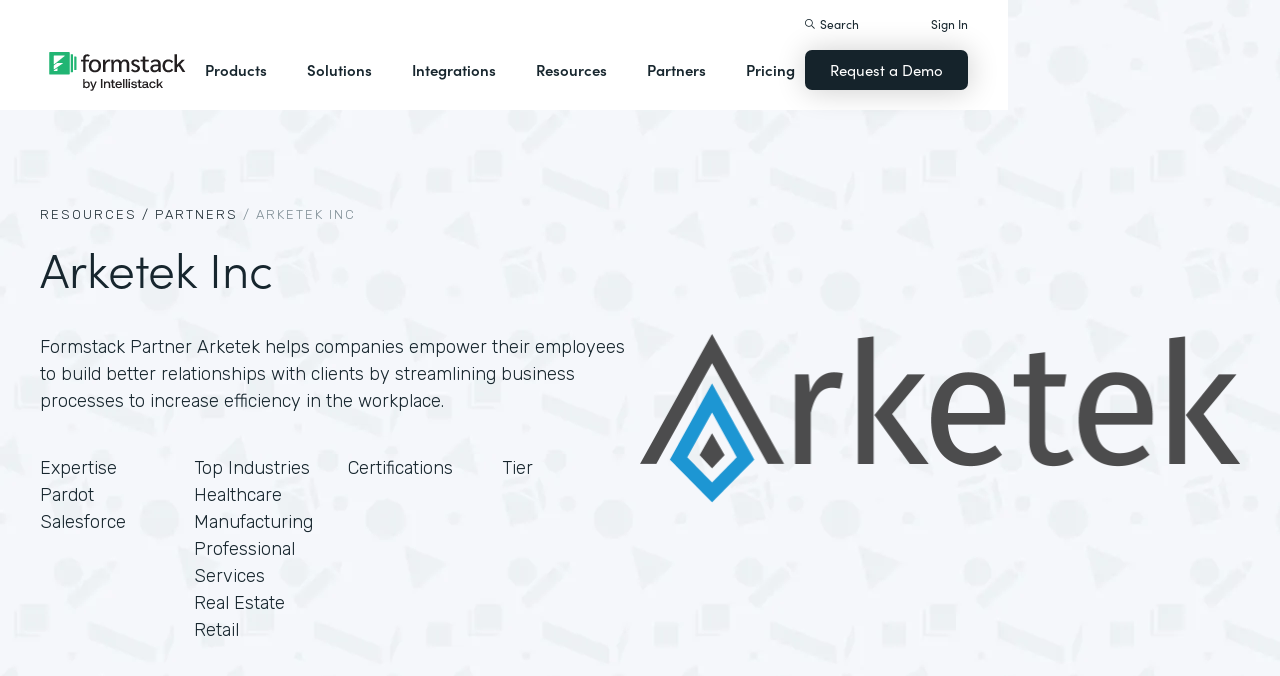

--- FILE ---
content_type: text/html
request_url: https://stlcitysc.formstack.com/partners/arketek-inc
body_size: 24027
content:
<!DOCTYPE html><!-- Last Published: Mon Jan 19 2026 15:33:13 GMT+0000 (Coordinated Universal Time) --><html data-wf-domain="webflow-prod.formstack.com" data-wf-page="631f56d731f15b32984806a2" data-wf-site="5ebb0930dd82631397ddca92" data-wf-intellimize-customer-id="117466347" lang="en" data-wf-collection="631f56d731f15be44048062d" data-wf-item-slug="arketek-inc"><head><meta charset="utf-8"/><title>Arketek Inc | Formstack Partner</title><meta content="Formstack Partner Arketek helps companies empower their employees to build better relationships with clients by streamlining business processes to increase efficiency in the workplace." name="description"/><meta content="Arketek Inc | Formstack Partner" property="og:title"/><meta content="Formstack Partner Arketek helps companies empower their employees to build better relationships with clients by streamlining business processes to increase efficiency in the workplace." property="og:description"/><meta content="Arketek Inc | Formstack Partner" property="twitter:title"/><meta content="Formstack Partner Arketek helps companies empower their employees to build better relationships with clients by streamlining business processes to increase efficiency in the workplace." property="twitter:description"/><meta property="og:type" content="website"/><meta content="summary_large_image" name="twitter:card"/><meta content="width=device-width, initial-scale=1" name="viewport"/><meta content="fODKti5w4dGtP_o2YE7rgSjTwHCDlXY8mECZr4WNbrQ" name="google-site-verification"/><link href="https://cdn.prod.website-files.com/5ebb0930dd82631397ddca92/css/fs-prod.shared.5c3009d92.min.css" rel="stylesheet" type="text/css" integrity="sha384-XDAJ2SaN98XmGx21IAGmR4a+4FdscdqHRrbQAiBTOTNDJOUG10Wd4lPCSok4BQd9" crossorigin="anonymous"/><link href="https://fonts.googleapis.com" rel="preconnect"/><link href="https://fonts.gstatic.com" rel="preconnect" crossorigin="anonymous"/><script src="https://ajax.googleapis.com/ajax/libs/webfont/1.6.26/webfont.js" type="text/javascript"></script><script type="text/javascript">WebFont.load({  google: {    families: ["Open Sans:300,300italic,400,400italic,600,600italic,700,700italic,800,800italic","Rubik:300,regular,500,700"]  }});</script><script src="https://use.typekit.net/iek1ypl.js" type="text/javascript"></script><script type="text/javascript">try{Typekit.load();}catch(e){}</script><script type="text/javascript">!function(o,c){var n=c.documentElement,t=" w-mod-";n.className+=t+"js",("ontouchstart"in o||o.DocumentTouch&&c instanceof DocumentTouch)&&(n.className+=t+"touch")}(window,document);</script><link href="https://cdn.prod.website-files.com/5ebb0930dd82631397ddca92/5f49000747c213807f0a1d74_FS_32x32.png" rel="shortcut icon" type="image/x-icon"/><link href="https://cdn.prod.website-files.com/5ebb0930dd82631397ddca92/5f490035d3afaf299acf7d59_FS_256x256.png" rel="apple-touch-icon"/><style>.anti-flicker, .anti-flicker * {visibility: hidden !important; opacity: 0 !important;}</style><style>[data-wf-hidden-variation], [data-wf-hidden-variation] * {
        display: none !important;
      }</style><script type="text/javascript">if (localStorage.getItem('intellimize_data_tracking_type') !== 'optOut') { localStorage.removeItem('intellimize_opt_out_117466347'); } if (localStorage.getItem('intellimize_data_tracking_type') !== 'optOut') { localStorage.setItem('intellimize_data_tracking_type', 'optOut'); }</script><script type="text/javascript">(function(e){var s={r:[]};e.wf={r:s.r,ready:t=>{s.r.push(t)}}})(window)</script><script type="text/javascript">(function(e,t,p){var n=document.documentElement,s={p:[],r:[]},u={p:s.p,r:s.r,push:function(e){s.p.push(e)},ready:function(e){s.r.push(e)}};e.intellimize=u,n.className+=" "+p,setTimeout(function(){n.className=n.className.replace(RegExp(" ?"+p),"")},t)})(window, 4000, 'anti-flicker')</script><link href="https://cdn.intellimize.co/snippet/117466347.js" rel="preload" as="script"/><script type="text/javascript">var wfClientScript=document.createElement("script");wfClientScript.src="https://cdn.intellimize.co/snippet/117466347.js",wfClientScript.async=!0,wfClientScript.onerror=function(){document.documentElement.className=document.documentElement.className.replace(RegExp(" ?anti-flicker"),"")},document.head.appendChild(wfClientScript);</script><link href="https://api.intellimize.co" rel="preconnect" crossorigin="true"/><link href="https://log.intellimize.co" rel="preconnect" crossorigin="true"/><link href="https://117466347.intellimizeio.com" rel="preconnect"/><script src="https://www.google.com/recaptcha/api.js" type="text/javascript"></script><!-- Custom CSS -->
<style>
  @font-face {font-display: swap;}input::placeholder{overflow:visible}a{cursor:pointer}body{-webkit-font-smoothing:antialiased}.w-webflow-badge {display: none !important;}.nav-dimmer.active {display: block;opacity: 1;}.hover_bg_light:hover .prod-nav-menui-item-callout {background-color: #7D8C94;}@media (max-width:767px){.templates-for-solution-section .templates-collection-grid div:nth-child(4) .templates-for-solution-section .templates-collection-grid div:nth-child(5) .templates-for-solution-section .templates-collection-grid div:nth-child(6){display:none}}@media (max-width:1220px) and (min-width:992px){#solutionsNav {width: 1000px;left: -300px;}.nav-background.full.sub-nav.product{width:1060px}#productNav .left-prod-nav-2{display:block}}.customer-story-logo-image{max-height:100%}
.standard-rich-text p {font-weight: 300 !important}.w-video embed, .w-video iframe, .w-video object {border: none !important}
@media screen and (max-width: 1300px) {.filtered-search-right-results{overflow-x:scroll;}}
@media (min-width:769px) {.nav-background.sub-nav.solutions-full{top:100px !important}.container .nav-background.sub-nav.solutions-full.bannervisible{top:130px !important}.templates-list-item.nav-menu-link.hide {display: none !important}}
@media(max-width: 768px) {header#nav.active .nav-container {position: fixed;width: 100%;height: 100%;background-color: #fff !important;overflow-y: scroll;padding-bottom: 100px;}#NavCTAContainer {display: none;}header#nav.active #NavCTAContainer {display: flex !important;justify-content: space-between;align-items: center;}header#nav.active ~ #drift-frame-controller, header#nav.active ~ .osano-cm-window {z-index: 1 !important;}}
.top-notification-bar .notification-bar-rich-text p {
	margin-bottom: 0;
}
.top-notification-bar .notification-bar-rich-text strong {
	font-weight: 700;
}
.top-notification-bar .notification-bar-rich-text a {
	font-weight: 400;
	color: white;
	font-family: sofia-pro,sans-serif;
}
.secondary-cta-link.border-box-black {
	align-self: start;
}
</style>

<!-- SCRIPTS -->
<!-- Google Tag Manager -->
<script>(function(w,d,s,l,i){w[l]=w[l]||[];w[l].push({'gtm.start':
new Date().getTime(),event:'gtm.js'});var f=d.getElementsByTagName(s)[0],
j=d.createElement(s),dl=l!='dataLayer'?'&l='+l:'';j.async=true;j.src=
'https://www.googletagmanager.com/gtm.js?id='+i+dl;f.parentNode.insertBefore(j,f);
})(window,document,'script','dataLayer','GTM-KHB6FZ');</script>
<!-- End Google Tag Manager -->

<!-- Start of HubSpot Embed Code -->
<script id="hs-script-loader" src="//js-na1.hs-scripts.com/47598483.js" defer></script>
<!-- End of HubSpot Embed Code -->

<script>
//Adding DataLayer from GTM to collect email
//https://developers.google.com/tag-platform/tag-manager/datalayer
window.dataLayer = window.dataLayer || []
dataLayer.push({
 'event': 'formSubmission',
 'formType': 'Contact us'
});
</script>

<!-- Start Osano Script -->
<script async src="https://cmp.osano.com/AzZnrAU15nrEq36kK/f442173a-e8e2-44e8-b518-188c07d6ccd1/osano.js"></script>
<script async src="https://cdn.jsdelivr.net/npm/cookieconsent@3/build/cookieconsent.min.js"></script>
<!-- End Osano Script -->

<!-- Google Consent Mode via Osano -->
<script>
  window.dataLayer = window.dataLayer ||[];
  function gtag(){dataLayer.push(arguments);}
  gtag('consent','default',{
    'ad_storage':'denied',
    'analytics_storage':'denied',
    'ad_user_data':'denied',
    'ad_personalization':'denied',
     'wait_for_update': 500
  });
  gtag("set", "ads_data_redaction", true);
</script>
<!-- End Google Consent Mode -->


<!-- Store GCLID -->
<script>/*
function getParam(e){var t=RegExp("[?&]"+e+"=([^&]*)").exec(window.location.search);return t&&decodeURIComponent(t[1].replace(/\+/g," "))}function getExpiryRecord(e){return{value:e,expiryDate:new Date().getTime()+7776e6}}function addGclid(){var e,t=getParam("gclid"),a=null,r=getParam("gclsrc"),i=!r||-1!==r.indexOf("aw");["gclid_field"].forEach(function(t){document.getElementById(t)&&(e=document.getElementById(t))}),t&&i&&(a=getExpiryRecord(t),localStorage.setItem("gclid",JSON.stringify(a)));var n=a||JSON.parse(localStorage.getItem("gclid")),c=n&&new Date().getTime()<n.expiryDate;e&&c&&(e.value=n.value)}window.addEventListener("load",addGclid);*/
</script>
<!-- End Store GCLID -->

<!-- Meta Pixel Code -->
<script>
!function(f,b,e,v,n,t,s)
{if(f.fbq)return;n=f.fbq=function(){n.callMethod?
n.callMethod.apply(n,arguments):n.queue.push(arguments)};
if(!f._fbq)f._fbq=n;n.push=n;n.loaded=!0;n.version='2.0';
n.queue=[];t=b.createElement(e);t.async=!0;
t.src=v;s=b.getElementsByTagName(e)[0];
s.parentNode.insertBefore(t,s)}(window, document,'script',
'https://connect.facebook.net/en_US/fbevents.js');
fbq('init', '764089252861911');
fbq('track', 'PageView');
</script>
<noscript><img height="1" width="1" style="display:none"
src="https://www.facebook.com/tr?id=764089252861911&ev=PageView&noscript=1"
/></noscript>
<!-- End Meta Pixel Code -->
<!-- END SCRIPTS --><link rel="canonical" href="https://www.formstack.com/partners/arketek-inc" /></head><body><div class="code-embed---page-css w-embed"><style>
.section.hero {
  background-image: url(https://cdn.prod.website-files.com/5ebb0930dd82631397ddca92/62fd197afd589e8354485f78_background-salesforce-shapes.webp);
}
.table_v3_4_col.table_heading {
    background-color: var(--white);
    border-style: none;
    grid-template-rows: auto;
}
.table_v3_4_col {
    grid-column-gap: 2px;
    grid-row-gap: 2px;
    border: 2px solid var(--slate-4);
    background-color: var(--slate-4);
    grid-template-columns: 1.5fr 1fr 1fr 1fr;
    grid-area: span 1 / span 1 / span 1 / span 1;
}
.cell_title_col {
    text-align: center;
    padding-top: 10px;
    padding-bottom: 20px;
    font-family: sofia-pro, sans-serif;
    font-size: 28px;
    font-weight: 700;
}
.table_v3_cell_section_title {
    background-color: var(--green-light);
    padding: 10px 10px 10px 40px;
    font-family: sofia-pro, sans-serif;
}
.table_v3_cell_section_title.bg-gray {
		background-color: var(--slate-6);
}
.table_v3_cell.text-left {
    text-align: left;
    padding-left: 40px;
}
.table_v3_cell {
    background-color: var(--white);
    text-align: center;
    padding: 10px;
    font-family: sofia-pro, sans-serif;
}
.Partners_form_container {
	margin: 0 auto;
}
</style></div><header id="nav" data-w-id="d56d2632-8cfa-158d-09d3-7f73b1aa64f2" class="sticky-nav"><div class="nav-container nav-inner pt-40-pb-10"><div class="container flex space-between relative-block"><div class="nav-logo-container"><a href="/" data-wf-native-id-path="6bdf3b13-f736-61a7-aea6-c09c64290342:ca6d9c4f-74e1-fa16-99b7-ed247bbd50fc" data-wf-ao-click-engagement-tracking="true" data-wf-element-id="ca6d9c4f-74e1-fa16-99b7-ed247bbd50fc" data-wf-component-context="%5B%7B%22componentId%22%3A%22d56d2632-8cfa-158d-09d3-7f73b1aa64f2%22%2C%22instanceId%22%3A%226bdf3b13-f736-61a7-aea6-c09c64290342%22%7D%5D" class="nav-logo-link w-inline-block"><img width="Auto" height="50" alt="Formstack Company Logo" src="https://cdn.prod.website-files.com/5ebb0930dd82631397ddca92/685b02e910b8b9e4bb7de167_logo-Formstack-by-Intellistack.svg" loading="eager" id="navLogoBlack" fetchpriority="high" class="nav-logo"/><img width="154" height="26" alt="Formstack White Logo" src="https://cdn.prod.website-files.com/5ebb0930dd82631397ddca92/5f612a5ac578cf166c08454d_formstack-logo-white.svg" loading="lazy" id="navLogoWhite" class="nav-logo hide"/></a><div class="nav-mobile-menu-container"><div id="nav-magnify-glass" class="mobile-nav-search-magnify hide"></div><div class="mobile-nav-search-close"></div><div id="MobileMenu" class="mobile-nav-dropdown"><img alt="Mobile Navigation Close" src="https://cdn.prod.website-files.com/5e84fbb7a2e28dc5497c62f3/5f89c453ab7da03a3d858ae4_icon-close-x.svg" class="hamburger-close"/><img alt="Mobile Navigation Open" src="https://cdn.prod.website-files.com/5e84fbb7a2e28dc5497c62f3/5f89c453ab7da0dd5e858ae0_icon-hamburger-menu.svg" class="hamburger"/></div></div></div><ul role="list" class="nav-grid new w-list-unstyled"><li id="productNav" class="products-list-item nav-menu-link w-node-ca6d9c4f-74e1-fa16-99b7-ed247bbd5106-b1aa64f2"><div class="tablet-menu-item"><a href="#" data-wf-native-id-path="6bdf3b13-f736-61a7-aea6-c09c64290342:ca6d9c4f-74e1-fa16-99b7-ed247bbd5108" data-wf-ao-click-engagement-tracking="true" data-wf-element-id="ca6d9c4f-74e1-fa16-99b7-ed247bbd5108" data-wf-component-context="%5B%7B%22componentId%22%3A%22d56d2632-8cfa-158d-09d3-7f73b1aa64f2%22%2C%22instanceId%22%3A%226bdf3b13-f736-61a7-aea6-c09c64290342%22%7D%5D" class="nav-link">Products</a><div class="arrow-container-2"><img alt="" src="https://cdn.prod.website-files.com/5e84fbb7a2e28dc5497c62f3/5f89c453ab7da0dc31858adf_icon-triangle-menu.svg" class="nav-arrow products"/></div></div><div class="nav-background full sub-nav products"><div class="product-nav-container new"><div id="productNavLinkContainer" class="w-layout-grid nav-product-grid"><a href="/products/online-forms" data-wf-native-id-path="6bdf3b13-f736-61a7-aea6-c09c64290342:884a0cbd-758b-2c90-57d5-3dfc09c433f7" data-wf-ao-click-engagement-tracking="true" data-wf-element-id="884a0cbd-758b-2c90-57d5-3dfc09c433f7" data-wf-component-context="%5B%7B%22componentId%22%3A%22d56d2632-8cfa-158d-09d3-7f73b1aa64f2%22%2C%22instanceId%22%3A%226bdf3b13-f736-61a7-aea6-c09c64290342%22%7D%5D" class="product-nav-item w-inline-block"><img width="20" height="20" alt="" src="https://cdn.prod.website-files.com/5e84fbb7a2e28dc5497c62f3/5f89c453ab7da03256858ae3_icons-forms-two.svg" class="platform-icon mt-5"/><div><div class="sofia-pro mb-15">Forms</div><div class="text-light text-smaller">Enhance data collection to data workflows with our enterprise-grade, yet easy-to-use no-code online form builder.<br/></div></div></a><a href="/products/documents" data-wf-native-id-path="6bdf3b13-f736-61a7-aea6-c09c64290342:884a0cbd-758b-2c90-57d5-3dfc09c4340f" data-wf-ao-click-engagement-tracking="true" data-wf-element-id="884a0cbd-758b-2c90-57d5-3dfc09c4340f" data-wf-component-context="%5B%7B%22componentId%22%3A%22d56d2632-8cfa-158d-09d3-7f73b1aa64f2%22%2C%22instanceId%22%3A%226bdf3b13-f736-61a7-aea6-c09c64290342%22%7D%5D" class="product-nav-item w-inline-block"><img width="20" height="20" alt="" src="https://cdn.prod.website-files.com/5e84fbb7a2e28dc5497c62f3/5f89c453ab7da072b2858adc_icon-documents.svg" class="platform-icon mt-5"/><div><div class="sofia-pro mb-15">Documents</div><div class="text-light text-smaller">Automate revenue-generating documents and transform data into professional, dynamic documents to impress your end customers.<br/></div></div></a><a href="/products/sign" data-wf-native-id-path="6bdf3b13-f736-61a7-aea6-c09c64290342:884a0cbd-758b-2c90-57d5-3dfc09c43427" data-wf-ao-click-engagement-tracking="true" data-wf-element-id="884a0cbd-758b-2c90-57d5-3dfc09c43427" data-wf-component-context="%5B%7B%22componentId%22%3A%22d56d2632-8cfa-158d-09d3-7f73b1aa64f2%22%2C%22instanceId%22%3A%226bdf3b13-f736-61a7-aea6-c09c64290342%22%7D%5D" class="product-nav-item w-inline-block"><img width="20" height="20" alt="" src="https://cdn.prod.website-files.com/5e84fbb7a2e28dc5497c62f3/5f89c453ab7da0d605858ae1__Sign.svg" class="platform-icon mt-5"/><div><div class="sofia-pro mb-15">Sign</div><div class="text-light text-smaller">Collect digital signatures easily and securely with the eSignature solution that is easy for you and your end customers.<br/></div></div></a><a href="https://www.intellistack-streamline.com" data-wf-native-id-path="6bdf3b13-f736-61a7-aea6-c09c64290342:884a0cbd-758b-2c90-57d5-3dfc09c433ff" data-wf-ao-click-engagement-tracking="true" data-wf-element-id="884a0cbd-758b-2c90-57d5-3dfc09c433ff" data-wf-component-context="%5B%7B%22componentId%22%3A%22d56d2632-8cfa-158d-09d3-7f73b1aa64f2%22%2C%22instanceId%22%3A%226bdf3b13-f736-61a7-aea6-c09c64290342%22%7D%5D" class="product-nav-item w-inline-block"><img width="20" height="20" alt="" src="https://cdn.prod.website-files.com/5ebb0930dd82631397ddca92/67b4f81cb13e3d2a6155da02_7d5ca90ccdd08e76e8a886d74424c280_logo-icon-streamline.svg" class="platform-icon mt-5"/><div><div class="sofia-pro mb-15">Intellistack Streamline</div><div class="text-light text-smaller">Market-first process automation platform for building error‒free, data‒rich workflows with automatic prefill that reduce costs and risks, and improve efficiency.<br/></div></div></a><a href="/products/suite" data-wf-native-id-path="6bdf3b13-f736-61a7-aea6-c09c64290342:884a0cbd-758b-2c90-57d5-3dfc09c43417" data-wf-ao-click-engagement-tracking="true" data-wf-element-id="884a0cbd-758b-2c90-57d5-3dfc09c43417" data-wf-component-context="%5B%7B%22componentId%22%3A%22d56d2632-8cfa-158d-09d3-7f73b1aa64f2%22%2C%22instanceId%22%3A%226bdf3b13-f736-61a7-aea6-c09c64290342%22%7D%5D" class="product-nav-item w-inline-block"><img width="20" height="20" alt="" src="https://cdn.prod.website-files.com/5e84fbb7a2e28dc5497c62f3/5f89c453ab7da007ea858ade_icon-platform.svg" class="platform-icon mt-5"/><div><div class="sofia-pro mb-15">Suite</div><div class="text-light text-smaller">Formstack’s all-in-one solution for online forms, document generation, eSignatures, and automated workflows.<br/></div></div></a><a id="productNavCTA" data-wf-native-id-path="6bdf3b13-f736-61a7-aea6-c09c64290342:884a0cbd-758b-2c90-57d5-3dfc09c4342f" data-wf-ao-click-engagement-tracking="true" data-wf-element-id="884a0cbd-758b-2c90-57d5-3dfc09c4342f" data-wf-component-context="%5B%7B%22componentId%22%3A%22d56d2632-8cfa-158d-09d3-7f73b1aa64f2%22%2C%22instanceId%22%3A%226bdf3b13-f736-61a7-aea6-c09c64290342%22%7D%5D" href="/contact-sales" class="flex flex-left width-full hover_bg_light mobile-mt-30 mobile-break w-node-_884a0cbd-758b-2c90-57d5-3dfc09c4342f-b1aa64f2 w-inline-block"><img src="https://cdn.prod.website-files.com/5ebb0930dd82631397ddca92/67b5234c0b8611638598906b_photo-navigation-products-man-and-woman-smiling-at-laptop.webp" loading="lazy" alt="" class="image mobile-full-width"/><div class="prod-nav-menui-item-callout"><div class="sofia-pro color-white text-extra-large mb-20">Schedule a Demo</div><div class="flex flex-left mobile-flex-center"><div class="text-light text-smaller color-white">See the platform in action for yourself<br/></div><img src="https://cdn.prod.website-files.com/5ebb0930dd82631397ddca92/67b5f3348cb2a8f0918e3ead_element-arrow-white.svg" loading="lazy" alt="" class="ml-5 desktop-only"/></div></div></a><a href="/products/forms-for-salesforce" data-wf-native-id-path="6bdf3b13-f736-61a7-aea6-c09c64290342:884a0cbd-758b-2c90-57d5-3dfc09c43407" data-wf-ao-click-engagement-tracking="true" data-wf-element-id="884a0cbd-758b-2c90-57d5-3dfc09c43407" data-wf-component-context="%5B%7B%22componentId%22%3A%22d56d2632-8cfa-158d-09d3-7f73b1aa64f2%22%2C%22instanceId%22%3A%226bdf3b13-f736-61a7-aea6-c09c64290342%22%7D%5D" class="product-nav-item w-inline-block"><img width="20" height="20" alt="" src="https://cdn.prod.website-files.com/5ebb0930dd82631397ddca92/5f5a297931a857e2eb6243b5_Forms-for-Salesforce.svg" class="platform-icon mt-5"/><div><div class="sofia-pro mb-15">Forms for Salesforce</div><div class="text-light text-smaller">Securely collect and manage data all within your Salesforce org with our market-first native forms solution.<br/></div></div></a><a href="/products/documents-for-salesforce" data-wf-native-id-path="6bdf3b13-f736-61a7-aea6-c09c64290342:884a0cbd-758b-2c90-57d5-3dfc09c4341f" data-wf-ao-click-engagement-tracking="true" data-wf-element-id="884a0cbd-758b-2c90-57d5-3dfc09c4341f" data-wf-component-context="%5B%7B%22componentId%22%3A%22d56d2632-8cfa-158d-09d3-7f73b1aa64f2%22%2C%22instanceId%22%3A%226bdf3b13-f736-61a7-aea6-c09c64290342%22%7D%5D" class="product-nav-item mb-10 w-inline-block"><img width="20" height="20" alt="" src="https://cdn.prod.website-files.com/5ebb0930dd82631397ddca92/5f5a2980326d464ece166811_Documents-for-Salesforce.svg" class="platform-icon mt-5"/><div><div class="sofia-pro mb-15">Documents for Salesforce</div><div class="text-light text-smaller">Robust document generation for all your business needs and integrated with Salesforce - from proposals to contracts and invoices.<br/></div></div></a></div></div></div></li><li class="solutions-list-item nav-menu-link full-width-nav"><div class="tablet-menu-item"><a href="#" data-wf-native-id-path="6bdf3b13-f736-61a7-aea6-c09c64290342:ca6d9c4f-74e1-fa16-99b7-ed247bbd5151" data-wf-ao-click-engagement-tracking="true" data-wf-element-id="ca6d9c4f-74e1-fa16-99b7-ed247bbd5151" data-wf-component-context="%5B%7B%22componentId%22%3A%22d56d2632-8cfa-158d-09d3-7f73b1aa64f2%22%2C%22instanceId%22%3A%226bdf3b13-f736-61a7-aea6-c09c64290342%22%7D%5D" class="nav-link">Solutions</a><div class="arrow-container-2"><img alt="" src="https://cdn.prod.website-files.com/5e84fbb7a2e28dc5497c62f3/5f89c453ab7da0dc31858adf_icon-triangle-menu.svg" class="nav-arrow solutions"/></div></div><div id="solutionsNav" class="nav-background sub-nav sub-nav-full"><div id="w-node-ca6d9c4f-74e1-fa16-99b7-ed247bbd5156-b1aa64f2" class="w-layout-layout quick-stack relative-block solution-nav wf-layout-layout"><div id="w-node-ca6d9c4f-74e1-fa16-99b7-ed247bbd5157-b1aa64f2" class="w-layout-cell"><div class="nav-col-solutions"><div class="nav-secondary-title sofia-pro">BY INDUSTRY</div><div class="nav-solution-link-block"><img loading="lazy" src="https://cdn.prod.website-files.com/5ebb0930dd82631397ddca92/64c99bab6fe66e63cf226acc_nav-solution-icon-1.svg" alt=""/><div class="solution-nav-links"><a data-w-id="ca6d9c4f-74e1-fa16-99b7-ed247bbd515e" data-wf-native-id-path="6bdf3b13-f736-61a7-aea6-c09c64290342:ca6d9c4f-74e1-fa16-99b7-ed247bbd515e" data-wf-ao-click-engagement-tracking="true" data-wf-element-id="ca6d9c4f-74e1-fa16-99b7-ed247bbd515e" data-wf-component-context="%5B%7B%22componentId%22%3A%22d56d2632-8cfa-158d-09d3-7f73b1aa64f2%22%2C%22instanceId%22%3A%226bdf3b13-f736-61a7-aea6-c09c64290342%22%7D%5D" href="https://www.formstack.com/industry/healthcare" class="solution-nav-link nav-title w-inline-block"><img loading="lazy" src="https://cdn.prod.website-files.com/5ebb0930dd82631397ddca92/64ca4e42e48c4099fb59d639_Nav-link-green-arrow.svg" alt="" class="solution-nav-link-arrow"/><div>Healthcare</div></a><a data-w-id="ca6d9c4f-74e1-fa16-99b7-ed247bbd5162" data-wf-native-id-path="6bdf3b13-f736-61a7-aea6-c09c64290342:ca6d9c4f-74e1-fa16-99b7-ed247bbd5162" data-wf-ao-click-engagement-tracking="true" data-wf-element-id="ca6d9c4f-74e1-fa16-99b7-ed247bbd5162" data-wf-component-context="%5B%7B%22componentId%22%3A%22d56d2632-8cfa-158d-09d3-7f73b1aa64f2%22%2C%22instanceId%22%3A%226bdf3b13-f736-61a7-aea6-c09c64290342%22%7D%5D" href="https://www.formstack.com/solutions/patient-onboarding" class="solution-nav-link w-inline-block"><img loading="lazy" src="https://cdn.prod.website-files.com/5ebb0930dd82631397ddca92/64ca4e42e48c4099fb59d639_Nav-link-green-arrow.svg" alt="" class="solution-nav-link-arrow"/><div>Patient Onboarding</div></a><a data-w-id="ca6d9c4f-74e1-fa16-99b7-ed247bbd5166" data-wf-native-id-path="6bdf3b13-f736-61a7-aea6-c09c64290342:ca6d9c4f-74e1-fa16-99b7-ed247bbd5166" data-wf-ao-click-engagement-tracking="true" data-wf-element-id="ca6d9c4f-74e1-fa16-99b7-ed247bbd5166" data-wf-component-context="%5B%7B%22componentId%22%3A%22d56d2632-8cfa-158d-09d3-7f73b1aa64f2%22%2C%22instanceId%22%3A%226bdf3b13-f736-61a7-aea6-c09c64290342%22%7D%5D" href="https://www.formstack.com/solutions/hipaa-data-security" class="solution-nav-link w-inline-block"><img loading="lazy" src="https://cdn.prod.website-files.com/5ebb0930dd82631397ddca92/64ca4e42e48c4099fb59d639_Nav-link-green-arrow.svg" alt="" class="solution-nav-link-arrow"/><div class="no-wrap-div">HIPAA Data Security</div></a><a data-w-id="ca6d9c4f-74e1-fa16-99b7-ed247bbd516a" data-wf-native-id-path="6bdf3b13-f736-61a7-aea6-c09c64290342:ca6d9c4f-74e1-fa16-99b7-ed247bbd516a" data-wf-ao-click-engagement-tracking="true" data-wf-element-id="ca6d9c4f-74e1-fa16-99b7-ed247bbd516a" data-wf-component-context="%5B%7B%22componentId%22%3A%22d56d2632-8cfa-158d-09d3-7f73b1aa64f2%22%2C%22instanceId%22%3A%226bdf3b13-f736-61a7-aea6-c09c64290342%22%7D%5D" href="https://www.formstack.com/solutions/healthcare-marketing" class="solution-nav-link w-inline-block"><img loading="lazy" src="https://cdn.prod.website-files.com/5ebb0930dd82631397ddca92/64ca4e42e48c4099fb59d639_Nav-link-green-arrow.svg" alt="" class="solution-nav-link-arrow"/><div class="no-wrap-div">Healthcare Marketing</div></a></div></div><div class="nav-solution-link-block"><img loading="lazy" src="https://cdn.prod.website-files.com/5ebb0930dd82631397ddca92/64cbd834115ce226583ae91f_icon-nav-solution-2.svg" alt=""/><div class="solution-nav-links"><a data-w-id="ca6d9c4f-74e1-fa16-99b7-ed247bbd5171" data-wf-native-id-path="6bdf3b13-f736-61a7-aea6-c09c64290342:ca6d9c4f-74e1-fa16-99b7-ed247bbd5171" data-wf-ao-click-engagement-tracking="true" data-wf-element-id="ca6d9c4f-74e1-fa16-99b7-ed247bbd5171" data-wf-component-context="%5B%7B%22componentId%22%3A%22d56d2632-8cfa-158d-09d3-7f73b1aa64f2%22%2C%22instanceId%22%3A%226bdf3b13-f736-61a7-aea6-c09c64290342%22%7D%5D" href="https://www.formstack.com/industry/financial-services" class="solution-nav-link nav-title w-inline-block"><img loading="lazy" src="https://cdn.prod.website-files.com/5ebb0930dd82631397ddca92/64ca4e42e48c4099fb59d639_Nav-link-green-arrow.svg" alt="" class="solution-nav-link-arrow"/><div>Financial Services</div></a><a data-w-id="ca6d9c4f-74e1-fa16-99b7-ed247bbd5175" data-wf-native-id-path="6bdf3b13-f736-61a7-aea6-c09c64290342:ca6d9c4f-74e1-fa16-99b7-ed247bbd5175" data-wf-ao-click-engagement-tracking="true" data-wf-element-id="ca6d9c4f-74e1-fa16-99b7-ed247bbd5175" data-wf-component-context="%5B%7B%22componentId%22%3A%22d56d2632-8cfa-158d-09d3-7f73b1aa64f2%22%2C%22instanceId%22%3A%226bdf3b13-f736-61a7-aea6-c09c64290342%22%7D%5D" href="https://www.formstack.com/solutions/claims-reports" class="solution-nav-link w-inline-block"><img loading="lazy" src="https://cdn.prod.website-files.com/5ebb0930dd82631397ddca92/64ca4e42e48c4099fb59d639_Nav-link-green-arrow.svg" alt="" class="solution-nav-link-arrow"/><div>Claims &amp; Reports</div></a><a data-w-id="ca6d9c4f-74e1-fa16-99b7-ed247bbd5179" data-wf-native-id-path="6bdf3b13-f736-61a7-aea6-c09c64290342:ca6d9c4f-74e1-fa16-99b7-ed247bbd5179" data-wf-ao-click-engagement-tracking="true" data-wf-element-id="ca6d9c4f-74e1-fa16-99b7-ed247bbd5179" data-wf-component-context="%5B%7B%22componentId%22%3A%22d56d2632-8cfa-158d-09d3-7f73b1aa64f2%22%2C%22instanceId%22%3A%226bdf3b13-f736-61a7-aea6-c09c64290342%22%7D%5D" href="https://www.formstack.com/solutions/salesforce-financial-services-automation" class="solution-nav-link w-inline-block"><img loading="lazy" src="https://cdn.prod.website-files.com/5ebb0930dd82631397ddca92/64ca4e42e48c4099fb59d639_Nav-link-green-arrow.svg" alt="" class="solution-nav-link-arrow"/><div class="no-wrap-div">Salesforce Automation</div></a><a data-w-id="ca6d9c4f-74e1-fa16-99b7-ed247bbd517d" data-wf-native-id-path="6bdf3b13-f736-61a7-aea6-c09c64290342:ca6d9c4f-74e1-fa16-99b7-ed247bbd517d" data-wf-ao-click-engagement-tracking="true" data-wf-element-id="ca6d9c4f-74e1-fa16-99b7-ed247bbd517d" data-wf-component-context="%5B%7B%22componentId%22%3A%22d56d2632-8cfa-158d-09d3-7f73b1aa64f2%22%2C%22instanceId%22%3A%226bdf3b13-f736-61a7-aea6-c09c64290342%22%7D%5D" href="https://www.formstack.com/solutions/electronic-signature-for-insurance" class="solution-nav-link w-inline-block"><img loading="lazy" src="https://cdn.prod.website-files.com/5ebb0930dd82631397ddca92/64ca4e42e48c4099fb59d639_Nav-link-green-arrow.svg" alt="" class="solution-nav-link-arrow"/><div class="no-wrap-div">Esignatures</div></a></div></div></div></div><div id="w-node-ca6d9c4f-74e1-fa16-99b7-ed247bbd5181-b1aa64f2" class="w-layout-cell"><div class="nav-col-solutions"><div class="nav-secondary-title hidden">BY INDUSTRY</div><div class="nav-solution-link-block"><img loading="lazy" src="https://cdn.prod.website-files.com/5ebb0930dd82631397ddca92/64cbd833b89138113d8d62e4_icon-nav-solution-3.svg" alt=""/><div class="solution-nav-links"><a data-w-id="ca6d9c4f-74e1-fa16-99b7-ed247bbd5188" data-wf-native-id-path="6bdf3b13-f736-61a7-aea6-c09c64290342:ca6d9c4f-74e1-fa16-99b7-ed247bbd5188" data-wf-ao-click-engagement-tracking="true" data-wf-element-id="ca6d9c4f-74e1-fa16-99b7-ed247bbd5188" data-wf-component-context="%5B%7B%22componentId%22%3A%22d56d2632-8cfa-158d-09d3-7f73b1aa64f2%22%2C%22instanceId%22%3A%226bdf3b13-f736-61a7-aea6-c09c64290342%22%7D%5D" href="https://www.formstack.com/industry/higher-education" class="solution-nav-link nav-title w-inline-block"><img loading="lazy" src="https://cdn.prod.website-files.com/5ebb0930dd82631397ddca92/64ca4e42e48c4099fb59d639_Nav-link-green-arrow.svg" alt="" class="solution-nav-link-arrow"/><div>Education</div></a><a data-w-id="ca6d9c4f-74e1-fa16-99b7-ed247bbd518c" data-wf-native-id-path="6bdf3b13-f736-61a7-aea6-c09c64290342:ca6d9c4f-74e1-fa16-99b7-ed247bbd518c" data-wf-ao-click-engagement-tracking="true" data-wf-element-id="ca6d9c4f-74e1-fa16-99b7-ed247bbd518c" data-wf-component-context="%5B%7B%22componentId%22%3A%22d56d2632-8cfa-158d-09d3-7f73b1aa64f2%22%2C%22instanceId%22%3A%226bdf3b13-f736-61a7-aea6-c09c64290342%22%7D%5D" href="https://www.formstack.com/solutions/student-engagement" class="solution-nav-link w-inline-block"><img loading="lazy" src="https://cdn.prod.website-files.com/5ebb0930dd82631397ddca92/64ca4e42e48c4099fb59d639_Nav-link-green-arrow.svg" alt="" class="solution-nav-link-arrow"/><div>Student Engagement</div></a><a data-w-id="ca6d9c4f-74e1-fa16-99b7-ed247bbd5190" data-wf-native-id-path="6bdf3b13-f736-61a7-aea6-c09c64290342:ca6d9c4f-74e1-fa16-99b7-ed247bbd5190" data-wf-ao-click-engagement-tracking="true" data-wf-element-id="ca6d9c4f-74e1-fa16-99b7-ed247bbd5190" data-wf-component-context="%5B%7B%22componentId%22%3A%22d56d2632-8cfa-158d-09d3-7f73b1aa64f2%22%2C%22instanceId%22%3A%226bdf3b13-f736-61a7-aea6-c09c64290342%22%7D%5D" href="https://www.formstack.com/solutions/prospective-students" class="solution-nav-link w-inline-block"><img loading="lazy" src="https://cdn.prod.website-files.com/5ebb0930dd82631397ddca92/64ca4e42e48c4099fb59d639_Nav-link-green-arrow.svg" alt="" class="solution-nav-link-arrow"/><div class="no-wrap-div">Prospective Students</div></a><a data-w-id="ca6d9c4f-74e1-fa16-99b7-ed247bbd5194" data-wf-native-id-path="6bdf3b13-f736-61a7-aea6-c09c64290342:ca6d9c4f-74e1-fa16-99b7-ed247bbd5194" data-wf-ao-click-engagement-tracking="true" data-wf-element-id="ca6d9c4f-74e1-fa16-99b7-ed247bbd5194" data-wf-component-context="%5B%7B%22componentId%22%3A%22d56d2632-8cfa-158d-09d3-7f73b1aa64f2%22%2C%22instanceId%22%3A%226bdf3b13-f736-61a7-aea6-c09c64290342%22%7D%5D" href="https://www.formstack.com/solutions/alumni" class="solution-nav-link w-inline-block"><img loading="lazy" src="https://cdn.prod.website-files.com/5ebb0930dd82631397ddca92/64ca4e42e48c4099fb59d639_Nav-link-green-arrow.svg" alt="" class="solution-nav-link-arrow"/><div class="no-wrap-div">Alumni Experiences</div></a></div></div><div class="nav-solution-link-block"><img loading="lazy" src="https://cdn.prod.website-files.com/5ebb0930dd82631397ddca92/64cbd834bfd421f6a43aa011_icon-nav-solution-4.svg" alt=""/><div class="solution-nav-links"><a data-w-id="ca6d9c4f-74e1-fa16-99b7-ed247bbd519b" data-wf-native-id-path="6bdf3b13-f736-61a7-aea6-c09c64290342:ca6d9c4f-74e1-fa16-99b7-ed247bbd519b" data-wf-ao-click-engagement-tracking="true" data-wf-element-id="ca6d9c4f-74e1-fa16-99b7-ed247bbd519b" data-wf-component-context="%5B%7B%22componentId%22%3A%22d56d2632-8cfa-158d-09d3-7f73b1aa64f2%22%2C%22instanceId%22%3A%226bdf3b13-f736-61a7-aea6-c09c64290342%22%7D%5D" href="https://www.formstack.com/industry/software" class="solution-nav-link nav-title w-inline-block"><img loading="lazy" src="https://cdn.prod.website-files.com/5ebb0930dd82631397ddca92/64ca4e42e48c4099fb59d639_Nav-link-green-arrow.svg" alt="" class="solution-nav-link-arrow"/><div>Software</div></a><a data-w-id="ca6d9c4f-74e1-fa16-99b7-ed247bbd519f" data-wf-native-id-path="6bdf3b13-f736-61a7-aea6-c09c64290342:ca6d9c4f-74e1-fa16-99b7-ed247bbd519f" data-wf-ao-click-engagement-tracking="true" data-wf-element-id="ca6d9c4f-74e1-fa16-99b7-ed247bbd519f" data-wf-component-context="%5B%7B%22componentId%22%3A%22d56d2632-8cfa-158d-09d3-7f73b1aa64f2%22%2C%22instanceId%22%3A%226bdf3b13-f736-61a7-aea6-c09c64290342%22%7D%5D" href="https://www.formstack.com/solutions/employee-onboarding" class="solution-nav-link w-inline-block"><img loading="lazy" src="https://cdn.prod.website-files.com/5ebb0930dd82631397ddca92/64ca4e42e48c4099fb59d639_Nav-link-green-arrow.svg" alt="" class="solution-nav-link-arrow"/><div>Employee Onboarding</div></a><a data-w-id="ca6d9c4f-74e1-fa16-99b7-ed247bbd51a3" data-wf-native-id-path="6bdf3b13-f736-61a7-aea6-c09c64290342:ca6d9c4f-74e1-fa16-99b7-ed247bbd51a3" data-wf-ao-click-engagement-tracking="true" data-wf-element-id="ca6d9c4f-74e1-fa16-99b7-ed247bbd51a3" data-wf-component-context="%5B%7B%22componentId%22%3A%22d56d2632-8cfa-158d-09d3-7f73b1aa64f2%22%2C%22instanceId%22%3A%226bdf3b13-f736-61a7-aea6-c09c64290342%22%7D%5D" href="https://www.formstack.com/use-case/lead-generation" class="solution-nav-link w-inline-block"><img loading="lazy" src="https://cdn.prod.website-files.com/5ebb0930dd82631397ddca92/64ca4e42e48c4099fb59d639_Nav-link-green-arrow.svg" alt="" class="solution-nav-link-arrow"/><div class="no-wrap-div">Lead Generation</div></a><a data-w-id="ca6d9c4f-74e1-fa16-99b7-ed247bbd51a7" data-wf-native-id-path="6bdf3b13-f736-61a7-aea6-c09c64290342:ca6d9c4f-74e1-fa16-99b7-ed247bbd51a7" data-wf-ao-click-engagement-tracking="true" data-wf-element-id="ca6d9c4f-74e1-fa16-99b7-ed247bbd51a7" data-wf-component-context="%5B%7B%22componentId%22%3A%22d56d2632-8cfa-158d-09d3-7f73b1aa64f2%22%2C%22instanceId%22%3A%226bdf3b13-f736-61a7-aea6-c09c64290342%22%7D%5D" href="https://www.formstack.com/solutions/customer-satisfaction-surveys" class="solution-nav-link w-inline-block"><img loading="lazy" src="https://cdn.prod.website-files.com/5ebb0930dd82631397ddca92/64ca4e42e48c4099fb59d639_Nav-link-green-arrow.svg" alt="" class="solution-nav-link-arrow"/><div class="no-wrap-div">Customer Surveys</div></a></div></div></div></div><div id="w-node-ca6d9c4f-74e1-fa16-99b7-ed247bbd51ab-b1aa64f2" class="w-layout-cell gray-border-left border-desktop-tablet"><div class="pl-30"><div class="nav-secondary-title sofia-pro pl-4">BY ROLE</div><a data-w-id="ca6d9c4f-74e1-fa16-99b7-ed247bbd51af" data-wf-native-id-path="6bdf3b13-f736-61a7-aea6-c09c64290342:ca6d9c4f-74e1-fa16-99b7-ed247bbd51af" data-wf-ao-click-engagement-tracking="true" data-wf-element-id="ca6d9c4f-74e1-fa16-99b7-ed247bbd51af" data-wf-component-context="%5B%7B%22componentId%22%3A%22d56d2632-8cfa-158d-09d3-7f73b1aa64f2%22%2C%22instanceId%22%3A%226bdf3b13-f736-61a7-aea6-c09c64290342%22%7D%5D" href="https://www.formstack.com/roles/salesforce-admins" class="solution-nav-link mt-0 special-margin w-inline-block"><div>Salesforce Admins</div></a><a data-w-id="ca6d9c4f-74e1-fa16-99b7-ed247bbd51b2" data-wf-native-id-path="6bdf3b13-f736-61a7-aea6-c09c64290342:ca6d9c4f-74e1-fa16-99b7-ed247bbd51b2" data-wf-ao-click-engagement-tracking="true" data-wf-element-id="ca6d9c4f-74e1-fa16-99b7-ed247bbd51b2" data-wf-component-context="%5B%7B%22componentId%22%3A%22d56d2632-8cfa-158d-09d3-7f73b1aa64f2%22%2C%22instanceId%22%3A%226bdf3b13-f736-61a7-aea6-c09c64290342%22%7D%5D" href="https://www.formstack.com/roles/finance" class="solution-nav-link mt-0 special-margin w-inline-block"><div>Finance</div></a><a data-w-id="ca6d9c4f-74e1-fa16-99b7-ed247bbd51b5" data-wf-native-id-path="6bdf3b13-f736-61a7-aea6-c09c64290342:ca6d9c4f-74e1-fa16-99b7-ed247bbd51b5" data-wf-ao-click-engagement-tracking="true" data-wf-element-id="ca6d9c4f-74e1-fa16-99b7-ed247bbd51b5" data-wf-component-context="%5B%7B%22componentId%22%3A%22d56d2632-8cfa-158d-09d3-7f73b1aa64f2%22%2C%22instanceId%22%3A%226bdf3b13-f736-61a7-aea6-c09c64290342%22%7D%5D" href="https://www.formstack.com/roles/sales-and-marketing" class="solution-nav-link mt-0 special-margin w-inline-block"><div>Marketing &amp; Sales</div></a><a data-w-id="ca6d9c4f-74e1-fa16-99b7-ed247bbd51b8" data-wf-native-id-path="6bdf3b13-f736-61a7-aea6-c09c64290342:ca6d9c4f-74e1-fa16-99b7-ed247bbd51b8" data-wf-ao-click-engagement-tracking="true" data-wf-element-id="ca6d9c4f-74e1-fa16-99b7-ed247bbd51b8" data-wf-component-context="%5B%7B%22componentId%22%3A%22d56d2632-8cfa-158d-09d3-7f73b1aa64f2%22%2C%22instanceId%22%3A%226bdf3b13-f736-61a7-aea6-c09c64290342%22%7D%5D" href="https://www.formstack.com/roles/human-resources" class="solution-nav-link mt-0 special-margin w-inline-block"><div>Human Resources</div></a><a data-w-id="ca6d9c4f-74e1-fa16-99b7-ed247bbd51bb" data-wf-native-id-path="6bdf3b13-f736-61a7-aea6-c09c64290342:ca6d9c4f-74e1-fa16-99b7-ed247bbd51bb" data-wf-ao-click-engagement-tracking="true" data-wf-element-id="ca6d9c4f-74e1-fa16-99b7-ed247bbd51bb" data-wf-component-context="%5B%7B%22componentId%22%3A%22d56d2632-8cfa-158d-09d3-7f73b1aa64f2%22%2C%22instanceId%22%3A%226bdf3b13-f736-61a7-aea6-c09c64290342%22%7D%5D" href="https://www.formstack.com/roles/it" class="solution-nav-link mt-0 special-margin w-inline-block"><div>IT</div></a><a data-w-id="ca6d9c4f-74e1-fa16-99b7-ed247bbd51be" data-wf-native-id-path="6bdf3b13-f736-61a7-aea6-c09c64290342:ca6d9c4f-74e1-fa16-99b7-ed247bbd51be" data-wf-ao-click-engagement-tracking="true" data-wf-element-id="ca6d9c4f-74e1-fa16-99b7-ed247bbd51be" data-wf-component-context="%5B%7B%22componentId%22%3A%22d56d2632-8cfa-158d-09d3-7f73b1aa64f2%22%2C%22instanceId%22%3A%226bdf3b13-f736-61a7-aea6-c09c64290342%22%7D%5D" href="https://www.formstack.com/roles/security-and-compliance" class="solution-nav-link mt-0 special-margin w-inline-block"><div class="no-wrap-div">Security &amp; Compliance</div></a></div></div><div id="w-node-ca6d9c4f-74e1-fa16-99b7-ed247bbd51c1-b1aa64f2" class="w-layout-cell gray-border-left border-desktop-tablet"><div class="nav-col-solutions end"><div class="nav-secondary-title sofia-pro pl-4">FEATURED CUSTOMER STORY</div><div id="navCustomerStoryContainer"></div></div></div><div id="w-node-ca6d9c4f-74e1-fa16-99b7-ed247bbd51c6-b1aa64f2" class="w-layout-cell"><a data-wf-native-id-path="6bdf3b13-f736-61a7-aea6-c09c64290342:ca6d9c4f-74e1-fa16-99b7-ed247bbd51c7" data-wf-ao-click-engagement-tracking="true" data-wf-element-id="ca6d9c4f-74e1-fa16-99b7-ed247bbd51c7" data-wf-component-context="%5B%7B%22componentId%22%3A%22d56d2632-8cfa-158d-09d3-7f73b1aa64f2%22%2C%22instanceId%22%3A%226bdf3b13-f736-61a7-aea6-c09c64290342%22%7D%5D" href="https://www.formstack.com/resources#resources-industry" class="solution-nav-link-block-left w-inline-block"><div>Don’t see your industry?  Don’t Worry.  See all industries here</div><img loading="lazy" src="https://cdn.prod.website-files.com/5ebb0930dd82631397ddca92/6475d4f903a904b42a505c92_element-green-arrow-right.svg" alt="" class="filter-white mt-2 ml-5"/></a></div><div id="w-node-ca6d9c4f-74e1-fa16-99b7-ed247bbd51cb-b1aa64f2" class="w-layout-cell"><a data-wf-native-id-path="6bdf3b13-f736-61a7-aea6-c09c64290342:ca6d9c4f-74e1-fa16-99b7-ed247bbd51cc" data-wf-ao-click-engagement-tracking="true" data-wf-element-id="ca6d9c4f-74e1-fa16-99b7-ed247bbd51cc" data-wf-component-context="%5B%7B%22componentId%22%3A%22d56d2632-8cfa-158d-09d3-7f73b1aa64f2%22%2C%22instanceId%22%3A%226bdf3b13-f736-61a7-aea6-c09c64290342%22%7D%5D" href="https://www.formstack.com/customer-stories" class="solution-nav-link-block-right w-inline-block"><div>See All Customer Stories</div><img loading="lazy" src="https://cdn.prod.website-files.com/5ebb0930dd82631397ddca92/6475d4f903a904b42a505c92_element-green-arrow-right.svg" alt="" class="filter-black ml-5"/></a></div></div><div class="solutions-background-bottom-left"></div><div class="solutions-background-bottom-left right"></div></div></li><li class="templates-list-item nav-menu-link"><div class="tablet-menu-item"><a href="/integrations" data-wf-native-id-path="6bdf3b13-f736-61a7-aea6-c09c64290342:ca6d9c4f-74e1-fa16-99b7-ed247bbd51d4" data-wf-ao-click-engagement-tracking="true" data-wf-element-id="ca6d9c4f-74e1-fa16-99b7-ed247bbd51d4" data-wf-component-context="%5B%7B%22componentId%22%3A%22d56d2632-8cfa-158d-09d3-7f73b1aa64f2%22%2C%22instanceId%22%3A%226bdf3b13-f736-61a7-aea6-c09c64290342%22%7D%5D" class="nav-link">Integrations</a><div class="arrow-container-2"><img alt="" src="https://cdn.prod.website-files.com/5e84fbb7a2e28dc5497c62f3/5f89c453ab7da0dc31858adf_icon-triangle-menu.svg" class="nav-arrow templates"/></div></div><div class="nav-background sub-nav templates integrations"><div class="templates-nav main-menu-drop-down"><div class="templates-nav-container-2 integrations"><div class="template-nav-column left integrations"><div class="top-block"><a data-wf-native-id-path="6bdf3b13-f736-61a7-aea6-c09c64290342:ca6d9c4f-74e1-fa16-99b7-ed247bbd51dd" data-wf-ao-click-engagement-tracking="true" data-wf-element-id="ca6d9c4f-74e1-fa16-99b7-ed247bbd51dd" data-wf-component-context="%5B%7B%22componentId%22%3A%22d56d2632-8cfa-158d-09d3-7f73b1aa64f2%22%2C%22instanceId%22%3A%226bdf3b13-f736-61a7-aea6-c09c64290342%22%7D%5D" href="https://www.formstack.com/integrations?category=CRM#filter" class="nav-secondary-link w-inline-block"><div>CRM</div></a><a data-wf-native-id-path="6bdf3b13-f736-61a7-aea6-c09c64290342:ca6d9c4f-74e1-fa16-99b7-ed247bbd51e0" data-wf-ao-click-engagement-tracking="true" data-wf-element-id="ca6d9c4f-74e1-fa16-99b7-ed247bbd51e0" data-wf-component-context="%5B%7B%22componentId%22%3A%22d56d2632-8cfa-158d-09d3-7f73b1aa64f2%22%2C%22instanceId%22%3A%226bdf3b13-f736-61a7-aea6-c09c64290342%22%7D%5D" href="https://www.formstack.com/integrations?category=Payments#filter" class="nav-secondary-link w-inline-block"><div>Payments</div></a><a data-wf-native-id-path="6bdf3b13-f736-61a7-aea6-c09c64290342:ca6d9c4f-74e1-fa16-99b7-ed247bbd51e3" data-wf-ao-click-engagement-tracking="true" data-wf-element-id="ca6d9c4f-74e1-fa16-99b7-ed247bbd51e3" data-wf-component-context="%5B%7B%22componentId%22%3A%22d56d2632-8cfa-158d-09d3-7f73b1aa64f2%22%2C%22instanceId%22%3A%226bdf3b13-f736-61a7-aea6-c09c64290342%22%7D%5D" href="https://www.formstack.com/integrations?category=Email#filter" class="nav-secondary-link w-inline-block"><div>Email</div></a><a data-wf-native-id-path="6bdf3b13-f736-61a7-aea6-c09c64290342:ca6d9c4f-74e1-fa16-99b7-ed247bbd51e6" data-wf-ao-click-engagement-tracking="true" data-wf-element-id="ca6d9c4f-74e1-fa16-99b7-ed247bbd51e6" data-wf-component-context="%5B%7B%22componentId%22%3A%22d56d2632-8cfa-158d-09d3-7f73b1aa64f2%22%2C%22instanceId%22%3A%226bdf3b13-f736-61a7-aea6-c09c64290342%22%7D%5D" href="https://www.formstack.com/integrations?category=CMS#filter" class="nav-secondary-link w-inline-block"><div>CMS</div></a><a data-wf-native-id-path="6bdf3b13-f736-61a7-aea6-c09c64290342:ca6d9c4f-74e1-fa16-99b7-ed247bbd51e9" data-wf-ao-click-engagement-tracking="true" data-wf-element-id="ca6d9c4f-74e1-fa16-99b7-ed247bbd51e9" data-wf-component-context="%5B%7B%22componentId%22%3A%22d56d2632-8cfa-158d-09d3-7f73b1aa64f2%22%2C%22instanceId%22%3A%226bdf3b13-f736-61a7-aea6-c09c64290342%22%7D%5D" href="https://www.formstack.com/integrations?category=Document+Storage#filter" class="nav-secondary-link w-inline-block"><div>Document Storage</div></a></div><a href="/integrations" data-wf-native-id-path="6bdf3b13-f736-61a7-aea6-c09c64290342:ca6d9c4f-74e1-fa16-99b7-ed247bbd51ec" data-wf-ao-click-engagement-tracking="true" data-wf-element-id="ca6d9c4f-74e1-fa16-99b7-ed247bbd51ec" data-wf-component-context="%5B%7B%22componentId%22%3A%22d56d2632-8cfa-158d-09d3-7f73b1aa64f2%22%2C%22instanceId%22%3A%226bdf3b13-f736-61a7-aea6-c09c64290342%22%7D%5D" class="tertiary-nav-link w-inline-block"><div>See All Integrations</div></a></div><div class="template-featured-column-2"><div class="nav-secondary-title mb-20">Featured Integrations</div><a data-wf-native-id-path="6bdf3b13-f736-61a7-aea6-c09c64290342:ca6d9c4f-74e1-fa16-99b7-ed247bbd51f2" data-wf-ao-click-engagement-tracking="true" data-wf-element-id="ca6d9c4f-74e1-fa16-99b7-ed247bbd51f2" data-wf-component-context="%5B%7B%22componentId%22%3A%22d56d2632-8cfa-158d-09d3-7f73b1aa64f2%22%2C%22instanceId%22%3A%226bdf3b13-f736-61a7-aea6-c09c64290342%22%7D%5D" href="https://www.formstack.com/integrations/salesforce" class="featured-template-container-2 vertical-centered w-inline-block"><img loading="lazy" height="24" alt="" src="https://cdn.prod.website-files.com/5ebb0930dd82631397ddca92/60b001b5a7529a5db19521ff_icon-nav-logo-Salesforce.svg" class="featured-template-nav-image small"/><div class="template-featured-text-container pl-5"><div class="template-nav-featured-text">Salesforce</div></div></a><a data-wf-native-id-path="6bdf3b13-f736-61a7-aea6-c09c64290342:ca6d9c4f-74e1-fa16-99b7-ed247bbd51f7" data-wf-ao-click-engagement-tracking="true" data-wf-element-id="ca6d9c4f-74e1-fa16-99b7-ed247bbd51f7" data-wf-component-context="%5B%7B%22componentId%22%3A%22d56d2632-8cfa-158d-09d3-7f73b1aa64f2%22%2C%22instanceId%22%3A%226bdf3b13-f736-61a7-aea6-c09c64290342%22%7D%5D" href="https://www.formstack.com/integrations/amazon-s3-storage" class="featured-template-container-2 vertical-centered w-inline-block"><img loading="lazy" height="24" alt="" src="https://cdn.prod.website-files.com/5ebb0930dd82631397ddca92/60b1193a9e6d9b5a5805633f_icon-nav-logo-Amazon-s3.svg" class="featured-template-nav-image small"/><div class="template-featured-text-container pl-5"><div class="template-nav-featured-text">Amazon S3</div></div></a><a data-wf-native-id-path="6bdf3b13-f736-61a7-aea6-c09c64290342:ca6d9c4f-74e1-fa16-99b7-ed247bbd51fc" data-wf-ao-click-engagement-tracking="true" data-wf-element-id="ca6d9c4f-74e1-fa16-99b7-ed247bbd51fc" data-wf-component-context="%5B%7B%22componentId%22%3A%22d56d2632-8cfa-158d-09d3-7f73b1aa64f2%22%2C%22instanceId%22%3A%226bdf3b13-f736-61a7-aea6-c09c64290342%22%7D%5D" href="https://www.formstack.com/integrations/paypal" class="featured-template-container-2 vertical-centered w-inline-block"><img loading="lazy" height="24" alt="" src="https://cdn.prod.website-files.com/5ebb0930dd82631397ddca92/60b001b5f554604a1c30cf53_icon-nav-logo-PayPal.svg" class="featured-template-nav-image small"/><div class="template-featured-text-container pl-5"><div class="template-nav-featured-text">Paypal</div></div></a><a data-wf-native-id-path="6bdf3b13-f736-61a7-aea6-c09c64290342:ca6d9c4f-74e1-fa16-99b7-ed247bbd5201" data-wf-ao-click-engagement-tracking="true" data-wf-element-id="ca6d9c4f-74e1-fa16-99b7-ed247bbd5201" data-wf-component-context="%5B%7B%22componentId%22%3A%22d56d2632-8cfa-158d-09d3-7f73b1aa64f2%22%2C%22instanceId%22%3A%226bdf3b13-f736-61a7-aea6-c09c64290342%22%7D%5D" href="https://www.formstack.com/integrations/stripe" class="featured-template-container-2 vertical-centered w-inline-block"><img loading="lazy" height="24" alt="" src="https://cdn.prod.website-files.com/5ebb0930dd82631397ddca92/60b001b58076530a7ce252ba_icon-nav-logo-Stripe.svg" class="featured-template-nav-image small"/><div class="template-featured-text-container pl-5"><div class="template-nav-featured-text">Stripe</div></div></a><a data-wf-native-id-path="6bdf3b13-f736-61a7-aea6-c09c64290342:ca6d9c4f-74e1-fa16-99b7-ed247bbd5206" data-wf-ao-click-engagement-tracking="true" data-wf-element-id="ca6d9c4f-74e1-fa16-99b7-ed247bbd5206" data-wf-component-context="%5B%7B%22componentId%22%3A%22d56d2632-8cfa-158d-09d3-7f73b1aa64f2%22%2C%22instanceId%22%3A%226bdf3b13-f736-61a7-aea6-c09c64290342%22%7D%5D" href="https://www.formstack.com/integrations/hubspot" class="featured-template-container-2 vertical-centered w-inline-block"><img loading="lazy" height="24" alt="" src="https://cdn.prod.website-files.com/5ebb0930dd82631397ddca92/60b001b444589d0381fd717d_icon-nav-logo-HubSpot.svg" class="featured-template-nav-image small"/><div class="template-featured-text-container pl-5"><div class="template-nav-featured-text">HubSpot</div></div></a><a data-wf-native-id-path="6bdf3b13-f736-61a7-aea6-c09c64290342:ca6d9c4f-74e1-fa16-99b7-ed247bbd520b" data-wf-ao-click-engagement-tracking="true" data-wf-element-id="ca6d9c4f-74e1-fa16-99b7-ed247bbd520b" data-wf-component-context="%5B%7B%22componentId%22%3A%22d56d2632-8cfa-158d-09d3-7f73b1aa64f2%22%2C%22instanceId%22%3A%226bdf3b13-f736-61a7-aea6-c09c64290342%22%7D%5D" href="https://www.formstack.com/integrations/airtable" class="featured-template-container-2 vertical-centered w-inline-block"><img loading="lazy" height="24" alt="" src="https://cdn.prod.website-files.com/5ebb0930dd82631397ddca92/60b001b461cdbec8b0c52f17_icon-nav-logo-Airtable.svg" class="featured-template-nav-image small"/><div class="template-featured-text-container pl-5"><div class="template-nav-featured-text">Airtable</div></div></a><a data-wf-native-id-path="6bdf3b13-f736-61a7-aea6-c09c64290342:ca6d9c4f-74e1-fa16-99b7-ed247bbd5210" data-wf-ao-click-engagement-tracking="true" data-wf-element-id="ca6d9c4f-74e1-fa16-99b7-ed247bbd5210" data-wf-component-context="%5B%7B%22componentId%22%3A%22d56d2632-8cfa-158d-09d3-7f73b1aa64f2%22%2C%22instanceId%22%3A%226bdf3b13-f736-61a7-aea6-c09c64290342%22%7D%5D" href="https://www.formstack.com/integrations/dynamics" class="featured-template-container-2 vertical-centered w-inline-block"><img loading="lazy" height="24" alt="" src="https://cdn.prod.website-files.com/5ebb0930dd82631397ddca92/60b001b4813a66fef5f0a7f5_icon-nav-logo-Microsoft.svg" class="featured-template-nav-image small"/><div class="template-featured-text-container pl-5"><div class="template-nav-featured-text">Microsoft</div></div></a></div></div></div></div></li><li class="resources-list-item nav-menu-link"><div class="tablet-menu-item"><a href="/resources" data-wf-native-id-path="6bdf3b13-f736-61a7-aea6-c09c64290342:ca6d9c4f-74e1-fa16-99b7-ed247bbd5217" data-wf-ao-click-engagement-tracking="true" data-wf-element-id="ca6d9c4f-74e1-fa16-99b7-ed247bbd5217" data-wf-component-context="%5B%7B%22componentId%22%3A%22d56d2632-8cfa-158d-09d3-7f73b1aa64f2%22%2C%22instanceId%22%3A%226bdf3b13-f736-61a7-aea6-c09c64290342%22%7D%5D" class="nav-link">Resources</a><div class="arrow-container-2"><img alt="" src="https://cdn.prod.website-files.com/5e84fbb7a2e28dc5497c62f3/5f89c453ab7da0dc31858adf_icon-triangle-menu.svg" class="nav-arrow resources"/></div></div><div class="resources-nav-tablet"><div class="resources-nav-container-tablet-2"><div class="nav-secondary-title">Learn</div><div class="sol-nav-column left"><a href="#" data-wf-native-id-path="6bdf3b13-f736-61a7-aea6-c09c64290342:ca6d9c4f-74e1-fa16-99b7-ed247bbd5220" data-wf-ao-click-engagement-tracking="true" data-wf-element-id="ca6d9c4f-74e1-fa16-99b7-ed247bbd5220" data-wf-component-context="%5B%7B%22componentId%22%3A%22d56d2632-8cfa-158d-09d3-7f73b1aa64f2%22%2C%22instanceId%22%3A%226bdf3b13-f736-61a7-aea6-c09c64290342%22%7D%5D" class="nav-secondary-link-2 w-inline-block"><div>Practically Genius</div></a><a href="#" data-wf-native-id-path="6bdf3b13-f736-61a7-aea6-c09c64290342:ca6d9c4f-74e1-fa16-99b7-ed247bbd5223" data-wf-ao-click-engagement-tracking="true" data-wf-element-id="ca6d9c4f-74e1-fa16-99b7-ed247bbd5223" data-wf-component-context="%5B%7B%22componentId%22%3A%22d56d2632-8cfa-158d-09d3-7f73b1aa64f2%22%2C%22instanceId%22%3A%226bdf3b13-f736-61a7-aea6-c09c64290342%22%7D%5D" class="nav-secondary-link-2 w-inline-block"><div>Resource Center</div></a><a href="#" data-wf-native-id-path="6bdf3b13-f736-61a7-aea6-c09c64290342:ca6d9c4f-74e1-fa16-99b7-ed247bbd5226" data-wf-ao-click-engagement-tracking="true" data-wf-element-id="ca6d9c4f-74e1-fa16-99b7-ed247bbd5226" data-wf-component-context="%5B%7B%22componentId%22%3A%22d56d2632-8cfa-158d-09d3-7f73b1aa64f2%22%2C%22instanceId%22%3A%226bdf3b13-f736-61a7-aea6-c09c64290342%22%7D%5D" class="nav-secondary-link-2 w-inline-block"><div>Blog</div></a><a href="#" data-wf-native-id-path="6bdf3b13-f736-61a7-aea6-c09c64290342:ca6d9c4f-74e1-fa16-99b7-ed247bbd5229" data-wf-ao-click-engagement-tracking="true" data-wf-element-id="ca6d9c4f-74e1-fa16-99b7-ed247bbd5229" data-wf-component-context="%5B%7B%22componentId%22%3A%22d56d2632-8cfa-158d-09d3-7f73b1aa64f2%22%2C%22instanceId%22%3A%226bdf3b13-f736-61a7-aea6-c09c64290342%22%7D%5D" class="nav-secondary-link-2 w-inline-block"><div>Customer Stories</div></a><a href="#" data-wf-native-id-path="6bdf3b13-f736-61a7-aea6-c09c64290342:ca6d9c4f-74e1-fa16-99b7-ed247bbd522c" data-wf-ao-click-engagement-tracking="true" data-wf-element-id="ca6d9c4f-74e1-fa16-99b7-ed247bbd522c" data-wf-component-context="%5B%7B%22componentId%22%3A%22d56d2632-8cfa-158d-09d3-7f73b1aa64f2%22%2C%22instanceId%22%3A%226bdf3b13-f736-61a7-aea6-c09c64290342%22%7D%5D" class="nav-secondary-link-2 w-inline-block"><div>Podcast</div></a><a href="#" data-wf-native-id-path="6bdf3b13-f736-61a7-aea6-c09c64290342:ca6d9c4f-74e1-fa16-99b7-ed247bbd522f" data-wf-ao-click-engagement-tracking="true" data-wf-element-id="ca6d9c4f-74e1-fa16-99b7-ed247bbd522f" data-wf-component-context="%5B%7B%22componentId%22%3A%22d56d2632-8cfa-158d-09d3-7f73b1aa64f2%22%2C%22instanceId%22%3A%226bdf3b13-f736-61a7-aea6-c09c64290342%22%7D%5D" class="nav-secondary-link-2 w-inline-block"><div>Webinars</div></a><a href="#" data-wf-native-id-path="6bdf3b13-f736-61a7-aea6-c09c64290342:ca6d9c4f-74e1-fa16-99b7-ed247bbd5232" data-wf-ao-click-engagement-tracking="true" data-wf-element-id="ca6d9c4f-74e1-fa16-99b7-ed247bbd5232" data-wf-component-context="%5B%7B%22componentId%22%3A%22d56d2632-8cfa-158d-09d3-7f73b1aa64f2%22%2C%22instanceId%22%3A%226bdf3b13-f736-61a7-aea6-c09c64290342%22%7D%5D" class="nav-secondary-link-2 w-inline-block"><div>Newsletter</div></a></div><div class="sol-nav-column center"><div class="nav-secondary-title">Support</div><a data-wf-native-id-path="6bdf3b13-f736-61a7-aea6-c09c64290342:ca6d9c4f-74e1-fa16-99b7-ed247bbd5238" data-wf-ao-click-engagement-tracking="true" data-wf-element-id="ca6d9c4f-74e1-fa16-99b7-ed247bbd5238" data-wf-component-context="%5B%7B%22componentId%22%3A%22d56d2632-8cfa-158d-09d3-7f73b1aa64f2%22%2C%22instanceId%22%3A%226bdf3b13-f736-61a7-aea6-c09c64290342%22%7D%5D" href="https://help.formstack.com/" class="nav-secondary-link-2 w-inline-block"><div>Support Center</div></a><a href="#" data-wf-native-id-path="6bdf3b13-f736-61a7-aea6-c09c64290342:ca6d9c4f-74e1-fa16-99b7-ed247bbd523b" data-wf-ao-click-engagement-tracking="true" data-wf-element-id="ca6d9c4f-74e1-fa16-99b7-ed247bbd523b" data-wf-component-context="%5B%7B%22componentId%22%3A%22d56d2632-8cfa-158d-09d3-7f73b1aa64f2%22%2C%22instanceId%22%3A%226bdf3b13-f736-61a7-aea6-c09c64290342%22%7D%5D" class="nav-secondary-link-2 w-inline-block"><div>Release Notes</div></a><a href="#" data-wf-native-id-path="6bdf3b13-f736-61a7-aea6-c09c64290342:ca6d9c4f-74e1-fa16-99b7-ed247bbd523e" data-wf-ao-click-engagement-tracking="true" data-wf-element-id="ca6d9c4f-74e1-fa16-99b7-ed247bbd523e" data-wf-component-context="%5B%7B%22componentId%22%3A%22d56d2632-8cfa-158d-09d3-7f73b1aa64f2%22%2C%22instanceId%22%3A%226bdf3b13-f736-61a7-aea6-c09c64290342%22%7D%5D" class="nav-secondary-link-2 w-inline-block"><div>Partner Program</div></a></div></div></div><div class="nav-background sub-nav resources new"><div class="w-layout-grid grid-1x2 two-thirds-right navigation-grid tablet-break"><div id="w-node-ca6d9c4f-74e1-fa16-99b7-ed247bbd5243-b1aa64f2" class="padding-small"><div class="w-layout-grid grid-3-column-nav gap-70 _3-rows"><a data-wf-native-id-path="6bdf3b13-f736-61a7-aea6-c09c64290342:ca6d9c4f-74e1-fa16-99b7-ed247bbd5245" data-wf-ao-click-engagement-tracking="true" data-wf-element-id="ca6d9c4f-74e1-fa16-99b7-ed247bbd5245" data-wf-component-context="%5B%7B%22componentId%22%3A%22d56d2632-8cfa-158d-09d3-7f73b1aa64f2%22%2C%22instanceId%22%3A%226bdf3b13-f736-61a7-aea6-c09c64290342%22%7D%5D" href="/resources" class="nav-grid-link w-inline-block"><div class="sofia-pro bold mb-5">Resource Library</div><div class="text-smaller _12 no-bold">Browse resources on digitization and automation.</div></a><a data-wf-native-id-path="6bdf3b13-f736-61a7-aea6-c09c64290342:ca6d9c4f-74e1-fa16-99b7-ed247bbd524a" data-wf-ao-click-engagement-tracking="true" data-wf-element-id="ca6d9c4f-74e1-fa16-99b7-ed247bbd524a" data-wf-component-context="%5B%7B%22componentId%22%3A%22d56d2632-8cfa-158d-09d3-7f73b1aa64f2%22%2C%22instanceId%22%3A%226bdf3b13-f736-61a7-aea6-c09c64290342%22%7D%5D" href="https://academy.intellistack.com/trainings" target="_blank" class="nav-grid-link w-inline-block"><div class="sofia-pro bold mb-5">Formstack Academy</div><div class="text-smaller _12 no-bold">Access courses, tutorials, quick-start guides, and more.</div></a><a data-wf-native-id-path="6bdf3b13-f736-61a7-aea6-c09c64290342:ca6d9c4f-74e1-fa16-99b7-ed247bbd524f" data-wf-ao-click-engagement-tracking="true" data-wf-element-id="ca6d9c4f-74e1-fa16-99b7-ed247bbd524f" data-wf-component-context="%5B%7B%22componentId%22%3A%22d56d2632-8cfa-158d-09d3-7f73b1aa64f2%22%2C%22instanceId%22%3A%226bdf3b13-f736-61a7-aea6-c09c64290342%22%7D%5D" href="/events" class="nav-grid-link w-inline-block"><div class="sofia-pro bold mb-5">Events &amp; Webinars</div><div class="text-smaller _12 no-bold">Explore the latest Formstack events and webinars.</div></a><a data-wf-native-id-path="6bdf3b13-f736-61a7-aea6-c09c64290342:ca6d9c4f-74e1-fa16-99b7-ed247bbd5254" data-wf-ao-click-engagement-tracking="true" data-wf-element-id="ca6d9c4f-74e1-fa16-99b7-ed247bbd5254" data-wf-component-context="%5B%7B%22componentId%22%3A%22d56d2632-8cfa-158d-09d3-7f73b1aa64f2%22%2C%22instanceId%22%3A%226bdf3b13-f736-61a7-aea6-c09c64290342%22%7D%5D" href="/blogs" class="nav-grid-link w-inline-block"><div class="sofia-pro bold mb-5">Blog</div><div class="text-smaller _12 no-bold">Get tips and inspiration to simplify your work.</div></a><a data-wf-native-id-path="6bdf3b13-f736-61a7-aea6-c09c64290342:ca6d9c4f-74e1-fa16-99b7-ed247bbd5259" data-wf-ao-click-engagement-tracking="true" data-wf-element-id="ca6d9c4f-74e1-fa16-99b7-ed247bbd5259" data-wf-component-context="%5B%7B%22componentId%22%3A%22d56d2632-8cfa-158d-09d3-7f73b1aa64f2%22%2C%22instanceId%22%3A%226bdf3b13-f736-61a7-aea6-c09c64290342%22%7D%5D" href="/templates" class="nav-grid-link w-inline-block"><div class="sofia-pro bold mb-5">Templates</div><div class="text-smaller _12 no-bold">Jumpstart your work with pre-built templates.</div></a><a data-wf-native-id-path="6bdf3b13-f736-61a7-aea6-c09c64290342:ca6d9c4f-74e1-fa16-99b7-ed247bbd525e" data-wf-ao-click-engagement-tracking="true" data-wf-element-id="ca6d9c4f-74e1-fa16-99b7-ed247bbd525e" data-wf-component-context="%5B%7B%22componentId%22%3A%22d56d2632-8cfa-158d-09d3-7f73b1aa64f2%22%2C%22instanceId%22%3A%226bdf3b13-f736-61a7-aea6-c09c64290342%22%7D%5D" href="/partners" class="nav-grid-link w-inline-block"><div class="sofia-pro bold mb-5">Partner Program</div><div class="text-smaller _12 no-bold">Learn about partnering with Formstack.</div></a><a data-wf-native-id-path="6bdf3b13-f736-61a7-aea6-c09c64290342:ca6d9c4f-74e1-fa16-99b7-ed247bbd5263" data-wf-ao-click-engagement-tracking="true" data-wf-element-id="ca6d9c4f-74e1-fa16-99b7-ed247bbd5263" data-wf-component-context="%5B%7B%22componentId%22%3A%22d56d2632-8cfa-158d-09d3-7f73b1aa64f2%22%2C%22instanceId%22%3A%226bdf3b13-f736-61a7-aea6-c09c64290342%22%7D%5D" href="https://roadmap.formstack.com/tabs/31-release-notes" target="_blank" class="nav-grid-link w-inline-block"><div class="sofia-pro bold mb-5">Release Notes</div><div class="text-smaller _12 no-bold">Find information on the latest product updates.</div></a><a rel="noopener" data-wf-native-id-path="6bdf3b13-f736-61a7-aea6-c09c64290342:ca6d9c4f-74e1-fa16-99b7-ed247bbd5268" data-wf-ao-click-engagement-tracking="true" data-wf-element-id="ca6d9c4f-74e1-fa16-99b7-ed247bbd5268" data-wf-component-context="%5B%7B%22componentId%22%3A%22d56d2632-8cfa-158d-09d3-7f73b1aa64f2%22%2C%22instanceId%22%3A%226bdf3b13-f736-61a7-aea6-c09c64290342%22%7D%5D" href="https://help.formstack.com/?_gl=1*z1le7m*_ga*MjAyNjA2MzcyOC4xNjgwMDIwMzE2*_ga_2GM30M8ZXN*MTY4MTU2MzMxMy42NTQuMS4xNjgxNTY2NTYxLjU5LjAuMA.." target="_blank" class="nav-grid-link w-inline-block"><div class="sofia-pro bold mb-5"><strong>Help Center &amp; Support</strong></div><div class="text-smaller _12 no-bold">Explore our knowledge base or submit a support ticket.</div></a><a data-wf-native-id-path="6bdf3b13-f736-61a7-aea6-c09c64290342:ca6d9c4f-74e1-fa16-99b7-ed247bbd526e" data-wf-ao-click-engagement-tracking="true" data-wf-element-id="ca6d9c4f-74e1-fa16-99b7-ed247bbd526e" data-wf-component-context="%5B%7B%22componentId%22%3A%22d56d2632-8cfa-158d-09d3-7f73b1aa64f2%22%2C%22instanceId%22%3A%226bdf3b13-f736-61a7-aea6-c09c64290342%22%7D%5D" href="/customer-stories" class="nav-grid-link w-inline-block"><div class="sofia-pro bold mb-5">Customer Stories</div><div class="text-smaller _12 no-bold">Learn how orgs solve problems with Formstack.</div></a></div></div><div id="w-node-ca6d9c4f-74e1-fa16-99b7-ed247bbd5273-b1aa64f2" class="pt-pb-30 nav-mobile-padding"><div class="nav-secondary-title mb-15">Featured Resources</div><div class="div-line mb-15"><div class="w-dyn-list"><div role="list" class="w-dyn-items"><div role="listitem" class="w-dyn-item"><a data-wf-native-id-path="6bdf3b13-f736-61a7-aea6-c09c64290342:98261756-aa08-562c-55cb-57fccd8d9769_instance-0" data-wf-ao-click-engagement-tracking="true" data-wf-element-id="98261756-aa08-562c-55cb-57fccd8d9769" data-wf-cms-context="%5B%7B%22collectionId%22%3A%226596c47ddce6a8e40cc0b909%22%2C%22itemId%22%3A%226596c4cea9841457b2933e9e%22%7D%5D" data-wf-component-context="%5B%7B%22componentId%22%3A%22d56d2632-8cfa-158d-09d3-7f73b1aa64f2%22%2C%22instanceId%22%3A%226bdf3b13-f736-61a7-aea6-c09c64290342%22%7D%5D" href="/blog/documents-and-sign-improvements" class="grid-1x2 two-thirds padding-small background-gray mb-15 w-inline-block"><div class="col-left"><img height="120" loading="lazy" src="https://cdn.prod.website-files.com/5eff9c5e4dba181f8aa2d1e0/6464c97c609e927a89b6f2d2_3%20New%20Docs%20and%20Sign%20Improvements%20You%20Need%20to%20Know%20About%20Thumbnail.jpg" alt="" sizes="100vw" srcset="https://cdn.prod.website-files.com/5eff9c5e4dba181f8aa2d1e0/6464c97c609e927a89b6f2d2_3%20New%20Docs%20and%20Sign%20Improvements%20You%20Need%20to%20Know%20About%20Thumbnail-p-500.jpg 500w, https://cdn.prod.website-files.com/5eff9c5e4dba181f8aa2d1e0/6464c97c609e927a89b6f2d2_3%20New%20Docs%20and%20Sign%20Improvements%20You%20Need%20to%20Know%20About%20Thumbnail.jpg 720w"/></div><div class="col-right relative-block pb-30"><div class="eyebrow boxed mb-10"><div>Blog</div></div><div class="sofia-pro bold mb-5 _16">3 New Documents and Sign Improvements You Need to Know About </div><div class="link-bottom color-green bold">See more</div></div></a><a data-wf-native-id-path="6bdf3b13-f736-61a7-aea6-c09c64290342:3ca9d74d-d6e7-4b5d-b2f3-0cc9b2f01fdc_instance-0" data-wf-ao-click-engagement-tracking="true" data-wf-element-id="3ca9d74d-d6e7-4b5d-b2f3-0cc9b2f01fdc" data-wf-cms-context="%5B%7B%22collectionId%22%3A%226596c47ddce6a8e40cc0b909%22%2C%22itemId%22%3A%226596c4cea9841457b2933e9e%22%7D%5D" data-wf-component-context="%5B%7B%22componentId%22%3A%22d56d2632-8cfa-158d-09d3-7f73b1aa64f2%22%2C%22instanceId%22%3A%226bdf3b13-f736-61a7-aea6-c09c64290342%22%7D%5D" href="#" class="grid-1x2 two-thirds padding-small background-gray mb-15 w-inline-block w-condition-invisible"><div class="col-left"><img height="120" loading="lazy" src="https://cdn.prod.website-files.com/5eff9c5e4dba181f8aa2d1e0/6660d5a37260319e02f70848_Website%20Thumbnail%20-%20V1.png" alt="" class="w-condition-invisible"/><img height="120" loading="lazy" src="https://cdn.prod.website-files.com/5eff9c5e4dba181f8aa2d1e0/6660d5a37260319e02f70848_Website%20Thumbnail%20-%20V1.png" alt=""/></div><div class="col-right relative-block pb-30"><div class="eyebrow boxed mb-10"><div>Event</div></div><div class="sofia-pro bold mb-5 _16">Cool Tools for a Hot Season: Formstack’s New Features</div><div class="link-bottom color-green bold">See more</div></div></a><a data-wf-native-id-path="6bdf3b13-f736-61a7-aea6-c09c64290342:884718b2-1bf3-4b91-e36a-d1bb85e5df63_instance-0" data-wf-ao-click-engagement-tracking="true" data-wf-element-id="884718b2-1bf3-4b91-e36a-d1bb85e5df63" data-wf-cms-context="%5B%7B%22collectionId%22%3A%226596c47ddce6a8e40cc0b909%22%2C%22itemId%22%3A%226596c4cea9841457b2933e9e%22%7D%5D" data-wf-component-context="%5B%7B%22componentId%22%3A%22d56d2632-8cfa-158d-09d3-7f73b1aa64f2%22%2C%22instanceId%22%3A%226bdf3b13-f736-61a7-aea6-c09c64290342%22%7D%5D" href="/events/cool-tools-for-a-hot-season-formstacks-new-features" class="grid-1x2 two-thirds padding-small background-gray mb-15 w-inline-block"><div class="col-left"><img height="120" loading="lazy" src="https://cdn.prod.website-files.com/5eff9c5e4dba181f8aa2d1e0/6660d5a37260319e02f70848_Website%20Thumbnail%20-%20V1.png" alt="" class="w-condition-invisible"/><img height="120" loading="lazy" src="https://cdn.prod.website-files.com/5eff9c5e4dba181f8aa2d1e0/6660d5a37260319e02f70848_Website%20Thumbnail%20-%20V1.png" alt=""/></div><div class="col-right relative-block pb-30"><div class="eyebrow boxed mb-10"><div>Webinar</div></div><div class="sofia-pro bold mb-5 _16">Cool Tools for a Hot Season: Formstack’s New Features</div><div class="link-bottom color-green bold">See more</div></div></a><a id="solutionNavCollection" data-wf-native-id-path="6bdf3b13-f736-61a7-aea6-c09c64290342:b8f15dae-c71c-5127-c28f-ca5dfc5546b0_instance-0" data-wf-ao-click-engagement-tracking="true" data-wf-element-id="b8f15dae-c71c-5127-c28f-ca5dfc5546b0" data-wf-cms-context="%5B%7B%22collectionId%22%3A%226596c47ddce6a8e40cc0b909%22%2C%22itemId%22%3A%226596c4cea9841457b2933e9e%22%7D%5D" data-wf-component-context="%5B%7B%22componentId%22%3A%22d56d2632-8cfa-158d-09d3-7f73b1aa64f2%22%2C%22instanceId%22%3A%226bdf3b13-f736-61a7-aea6-c09c64290342%22%7D%5D" href="/customer-story/ymca-of-delaware" class="w-inline-block"><img alt="" loading="lazy" src="https://cdn.prod.website-files.com/5eff9c5e4dba181f8aa2d1e0/6451629326c0cce090992c4b_YMCA%20of%20Delaware%20Feature.jpg" sizes="100vw" srcset="https://cdn.prod.website-files.com/5eff9c5e4dba181f8aa2d1e0/6451629326c0cce090992c4b_YMCA%20of%20Delaware%20Feature-p-500.jpg 500w, https://cdn.prod.website-files.com/5eff9c5e4dba181f8aa2d1e0/6451629326c0cce090992c4b_YMCA%20of%20Delaware%20Feature.jpg 720w" class="nav-featured-resource-image-2"/><div class="sofia-pro bold size-20 mb-25">Emily Fully Automates Contract Workflows and Saves $50K</div><div class="color-green">See more</div></a></div></div></div></div></div></div></div></li><li class="pricing-list-item nav-menu-link"><div class="tablet-menu-item"><a href="/partners" rel="keep-params" data-wf-native-id-path="6bdf3b13-f736-61a7-aea6-c09c64290342:ca6d9c4f-74e1-fa16-99b7-ed247bbd52a8" data-wf-ao-click-engagement-tracking="true" data-wf-element-id="ca6d9c4f-74e1-fa16-99b7-ed247bbd52a8" data-wf-component-context="%5B%7B%22componentId%22%3A%22d56d2632-8cfa-158d-09d3-7f73b1aa64f2%22%2C%22instanceId%22%3A%226bdf3b13-f736-61a7-aea6-c09c64290342%22%7D%5D" class="nav-link">Partners</a></div></li><li class="pricing-list-item nav-menu-link"><div class="tablet-menu-item relative-block"><a href="/pricing" rel="keep-params" data-wf-native-id-path="6bdf3b13-f736-61a7-aea6-c09c64290342:ca6d9c4f-74e1-fa16-99b7-ed247bbd52ac" data-wf-ao-click-engagement-tracking="true" data-wf-element-id="ca6d9c4f-74e1-fa16-99b7-ed247bbd52ac" data-wf-component-context="%5B%7B%22componentId%22%3A%22d56d2632-8cfa-158d-09d3-7f73b1aa64f2%22%2C%22instanceId%22%3A%226bdf3b13-f736-61a7-aea6-c09c64290342%22%7D%5D" class="nav-link">Pricing</a></div></li></ul><div id="NavCTAContainer" class="nav-cta-container"><div class="nav-search-container"><div class="nav-search-magnify"></div><div class="nav-search-close"></div><div class="nav-cta-text">Search</div></div><div class="nav-signin-link"><a id="main-nav-login-cta" data-wf-native-id-path="6bdf3b13-f736-61a7-aea6-c09c64290342:ca6d9c4f-74e1-fa16-99b7-ed247bbd52b5" data-wf-ao-click-engagement-tracking="true" data-wf-element-id="ca6d9c4f-74e1-fa16-99b7-ed247bbd52b5" data-wf-component-context="%5B%7B%22componentId%22%3A%22d56d2632-8cfa-158d-09d3-7f73b1aa64f2%22%2C%22instanceId%22%3A%226bdf3b13-f736-61a7-aea6-c09c64290342%22%7D%5D" href="https://admin.formstack.com/login" class="nav-cta-text">Sign In</a></div><a id="main-nav-trial-cta" href="/contact-sales" data-wf-native-id-path="6bdf3b13-f736-61a7-aea6-c09c64290342:ca6d9c4f-74e1-fa16-99b7-ed247bbd52b7" data-wf-ao-click-engagement-tracking="true" data-wf-element-id="ca6d9c4f-74e1-fa16-99b7-ed247bbd52b7" data-wf-component-context="%5B%7B%22componentId%22%3A%22d56d2632-8cfa-158d-09d3-7f73b1aa64f2%22%2C%22instanceId%22%3A%226bdf3b13-f736-61a7-aea6-c09c64290342%22%7D%5D" data-wf-event-ids="" class="nav-cta-button w-button">Request a Demo</a></div></div></div><div id="searchNav" class="search-container"><div class="search-drop-container"><form action="/search" class="main-nav-search w-form"><input class="main-nav-search-input w-input" maxlength="256" name="query" placeholder="Search" type="search" id="search-2" required=""/><input type="submit" class="search-button-drop-down w-button" value=""/></form></div></div></header><div class="section hero w-condition-invisible"><div class="w-layout-blockcontainer container flex flex-left w-container"><div class="col-left _60"><h2 class="heading-medium">Start Accessing Partner Program Benefits from Day One</h2><div class="mb-40">Gain access to partner benefits as soon as you finish the Formstack Certification Process. The Formstack partner program is focussed on helping to generate joint success quickly through enablement and partner activation.</div><a href="#CTAForm" data-wf-native-id-path="3fb8efcb-9650-efc6-4f6e-6bc707c0ab62" data-wf-ao-click-engagement-tracking="true" data-wf-element-id="3fb8efcb-9650-efc6-4f6e-6bc707c0ab62" class="primary-cta w-button">Become a Partner</a></div></div></div><div class="section pb-0 w-condition-invisible"><div class="container w-container"><div id="w-node-_8aa1ce3b-1ffc-a9d2-0b3b-dc0bd6e63524-984806a2" class="w-layout-grid table_v3_4_col table_heading"><div id="w-node-c6d3b671-27cd-1512-1983-e9eae7bbfd2c-984806a2"><div></div></div><div id="w-node-_506bbd3f-9eb3-a24b-dcb4-dfbd106c135d-984806a2" class="cell_title_col"><div><strong>Emerging</strong></div></div><div id="w-node-_36532e52-792a-fb9d-cc1b-ea475626d76a-984806a2" class="cell_title_col"><div><strong>Growth</strong></div></div><div id="w-node-c69813f0-b1c3-9482-0e79-1235adace301-984806a2" class="cell_title_col"><div><strong>Strategic</strong></div></div></div><div class="w-layout-grid table_v3_4_col"><div id="w-node-_9ee804bc-4275-fda0-5287-ecb5a504de16-984806a2" class="table_v3_cell_section_title"><div class="bold-text letter-spacing">REQUIREMENTS<br/></div></div><div id="w-node-df86bee1-d1eb-9cad-5d6f-7a94feefd0ac-984806a2" class="table_v3_cell text-left"><div class="bold-text">Formstack Partner Certification</div></div><div id="w-node-_444061f3-7203-60d9-00da-afd98a78deec-984806a2" class="table_v3_cell"><img src="https://cdn.prod.website-files.com/5ebb0930dd82631397ddca92/5f1c60fe8b31892325e2ef25_icon-checkmark-pricing-platform-green.svg" loading="lazy" alt="" height="17" class="nudge-up"/><div class="table-v3-cell-label">Bronze</div></div><div id="w-node-be2c04f5-9b9f-ce10-b904-50277e541a27-984806a2" class="table_v3_cell"><img src="https://cdn.prod.website-files.com/5ebb0930dd82631397ddca92/5f1c60fe8b31892325e2ef25_icon-checkmark-pricing-platform-green.svg" loading="lazy" alt="" height="17" class="nudge-up"/><div class="table-v3-cell-label">Silver</div></div><div id="w-node-_87d98a0e-eb05-654d-da97-109d1f292b9e-984806a2" class="table_v3_cell"><img src="https://cdn.prod.website-files.com/5ebb0930dd82631397ddca92/5f1c60fe8b31892325e2ef25_icon-checkmark-pricing-platform-green.svg" loading="lazy" alt="" height="17" class="nudge-up"/><div class="table-v3-cell-label">Gold</div></div><div id="w-node-d242a29b-8285-ed5e-0ffa-841a7625b341-984806a2" class="table_v3_cell text-left"><div class="bold-text">MRR</div></div><div id="w-node-eb61323d-57b3-f414-c5e8-a469c1dad0fa-984806a2" class="table_v3_cell"><div>$0 - 2,999<br/></div><div class="table-v3-cell-label">Bronze</div></div><div id="w-node-a66b919a-1d12-826a-c450-6cd9861847cf-984806a2" class="table_v3_cell"><div>$3,000 - 5,999<br/></div><div class="table-v3-cell-label">Silver</div></div><div id="w-node-_1ab344f0-b196-ec06-a58d-ce1268bd1717-984806a2" class="table_v3_cell"><div>$6,000+<br/></div><div class="table-v3-cell-label">Gold</div></div><div id="w-node-_259e0dbb-bdee-b7f9-220b-2388e53c72ea-984806a2" class="table_v3_cell text-left"><div class="bold-text">AND # of new customer wins in past year</div></div><div id="w-node-_43ed3f6b-eb6f-4690-b6c1-79937791277a-984806a2" class="table_v3_cell"><div>1+<br/></div><div class="table-v3-cell-label">Bronze</div></div><div id="w-node-_100c44e7-d66f-7bf2-d668-109c4854ffb8-984806a2" class="table_v3_cell"><div>3+<br/></div><div class="table-v3-cell-label">Silver</div></div><div id="w-node-_237a013f-ec26-36bb-32fb-fbe419d9b7ff-984806a2" class="table_v3_cell"><div>6+<br/></div><div class="table-v3-cell-label">Gold</div></div><div id="w-node-_2dd5aa87-5006-d9bb-a7df-af5df1d3045b-984806a2" class="table_v3_cell_section_title"><div class="bold-text letter-spacing">BENEFITS<br/></div></div><div id="w-node-e52c1832-c9a0-e7f4-ce84-205164be7afe-984806a2" class="table_v3_cell text-left"><div class="bold-text">Revenue Share</div></div><div id="w-node-_38635000-78eb-d664-0eba-85b52254c0e7-984806a2" class="table_v3_cell"><div>10%<br/></div><div class="table-v3-cell-label">Bronze</div></div><div id="w-node-_216ea2e9-4d26-7c9d-710d-0e8914de72c4-984806a2" class="table_v3_cell"><div>20%<br/></div><div class="table-v3-cell-label">Silver</div></div><div id="w-node-_4ea7f9d6-d33d-7838-6349-b99cfb3957d1-984806a2" class="table_v3_cell"><div>30%<br/></div><div class="table-v3-cell-label">Gold</div></div><div id="w-node-_2653b345-c471-df0f-1b63-c3188e22cce3-984806a2" class="table_v3_cell text-left"></div><div id="w-node-_1d780f86-eafd-4a06-3144-1e179edaca76-984806a2" class="table_v3_cell"><div><span class="break">Of initial customer</span> contract term<br/></div><div class="table-v3-cell-label">Gold</div></div><div id="w-node-_445e9ba8-498d-303e-1a2e-89ec27e9ea69-984806a2" class="table_v3_cell"><div>ongoing<br/></div><div class="table-v3-cell-label">Gold</div></div><div id="w-node-_63153aea-5faa-3151-b3f6-0e436f35c467-984806a2" class="table_v3_cell"><div>ongoing<br/></div><div class="table-v3-cell-label">Gold</div></div><div id="w-node-_3ae17c6e-dff0-31a2-a03a-cc549bb90aec-984806a2" class="table_v3_cell_section_title bg-gray"><div class="bold-text">Enablement</div></div><div id="w-node-_35af6c4b-9914-76f9-5ffb-2bb15c475362-984806a2" class="table_v3_cell text-left"><div class="bold-text">Discounted Partner License</div></div><div id="w-node-e6c9de4e-47bf-de80-5db1-d30bea2b34a7-984806a2" class="table_v3_cell"><img src="https://cdn.prod.website-files.com/5ebb0930dd82631397ddca92/5f1c60fe8b31892325e2ef25_icon-checkmark-pricing-platform-green.svg" loading="lazy" alt="" height="17" class="nudge-up"/><div class="table-v3-cell-label">Bronze</div></div><div id="w-node-f0b4551b-1212-6892-db96-eb55646b0851-984806a2" class="table_v3_cell"><img src="https://cdn.prod.website-files.com/5ebb0930dd82631397ddca92/5f1c60fe8b31892325e2ef25_icon-checkmark-pricing-platform-green.svg" loading="lazy" alt="" height="17" class="nudge-up"/><div class="table-v3-cell-label">Silver</div></div><div id="w-node-_44791ff7-7bb1-f17e-b60f-e4bc5e9d8c84-984806a2" class="table_v3_cell"><img src="https://cdn.prod.website-files.com/5ebb0930dd82631397ddca92/5f1c60fe8b31892325e2ef25_icon-checkmark-pricing-platform-green.svg" loading="lazy" alt="" height="17" class="nudge-up"/><div class="table-v3-cell-label">Gold</div></div><div id="w-node-_7b0a050f-e292-3ada-66f8-0fef53503d0d-984806a2" class="table_v3_cell text-left"><div class="bold-text">Product Training</div></div><div id="w-node-_7fec1496-9402-18ee-81d1-8a123b503474-984806a2" class="table_v3_cell"><img src="https://cdn.prod.website-files.com/5ebb0930dd82631397ddca92/5f1c60fe8b31892325e2ef25_icon-checkmark-pricing-platform-green.svg" loading="lazy" alt="" height="17" class="nudge-up"/><div class="table-v3-cell-label">Bronze</div></div><div id="w-node-_9d6677a3-a264-9fdb-ffad-56115b8d8388-984806a2" class="table_v3_cell"><img src="https://cdn.prod.website-files.com/5ebb0930dd82631397ddca92/5f1c60fe8b31892325e2ef25_icon-checkmark-pricing-platform-green.svg" loading="lazy" alt="" height="17" class="nudge-up"/><div class="table-v3-cell-label">Silver</div></div><div id="w-node-_1a47fdc5-09dc-1a44-1786-04ea3efaf72c-984806a2" class="table_v3_cell"><img src="https://cdn.prod.website-files.com/5ebb0930dd82631397ddca92/5f1c60fe8b31892325e2ef25_icon-checkmark-pricing-platform-green.svg" loading="lazy" alt="" height="17" class="nudge-up"/><div class="table-v3-cell-label">Gold</div></div><div id="w-node-_95abc762-da5d-4869-644e-2c02d920dd11-984806a2" class="table_v3_cell text-left"><div class="bold-text">Partner Slack Community</div></div><div id="w-node-_9d683230-745b-5943-9c98-1a5e6c00cbb5-984806a2" class="table_v3_cell"><img src="https://cdn.prod.website-files.com/5ebb0930dd82631397ddca92/5f1c60fe8b31892325e2ef25_icon-checkmark-pricing-platform-green.svg" loading="lazy" alt="" height="17" class="nudge-up"/><div class="table-v3-cell-label">Bronze</div></div><div id="w-node-_0355f8bc-ccca-7fae-c368-fd5f8c78fd48-984806a2" class="table_v3_cell"><img src="https://cdn.prod.website-files.com/5ebb0930dd82631397ddca92/5f1c60fe8b31892325e2ef25_icon-checkmark-pricing-platform-green.svg" loading="lazy" alt="" height="17" class="nudge-up"/><div class="table-v3-cell-label">Silver</div></div><div id="w-node-_1c762f95-1e11-5abf-ad4d-a6786d1119b7-984806a2" class="table_v3_cell"><img src="https://cdn.prod.website-files.com/5ebb0930dd82631397ddca92/5f1c60fe8b31892325e2ef25_icon-checkmark-pricing-platform-green.svg" loading="lazy" alt="" height="17" class="nudge-up"/><div class="table-v3-cell-label">Gold</div></div><div id="w-node-bc3c28e5-1494-7cef-4f02-72ac57354b38-984806a2" class="table_v3_cell text-left"><div class="bold-text">Partner Portal</div></div><div id="w-node-c1978fae-58df-e4a4-ebf3-c268d4cb2d32-984806a2" class="table_v3_cell"><img src="https://cdn.prod.website-files.com/5ebb0930dd82631397ddca92/5f1c60fe8b31892325e2ef25_icon-checkmark-pricing-platform-green.svg" loading="lazy" alt="" height="17" class="nudge-up"/><div class="table-v3-cell-label">Bronze</div></div><div id="w-node-aacc1e21-aa48-3fdc-6825-5b209756e0b5-984806a2" class="table_v3_cell"><img src="https://cdn.prod.website-files.com/5ebb0930dd82631397ddca92/5f1c60fe8b31892325e2ef25_icon-checkmark-pricing-platform-green.svg" loading="lazy" alt="" height="17" class="nudge-up"/><div class="table-v3-cell-label">Silver</div></div><div id="w-node-_47e68dab-980a-08ae-93b4-31fecbf5c4f3-984806a2" class="table_v3_cell"><img src="https://cdn.prod.website-files.com/5ebb0930dd82631397ddca92/5f1c60fe8b31892325e2ef25_icon-checkmark-pricing-platform-green.svg" loading="lazy" alt="" height="17" class="nudge-up"/><div class="table-v3-cell-label">Gold</div></div><div id="w-node-f113031b-f010-0dbb-0a72-2d3ffc0111c2-984806a2" class="table_v3_cell text-left"><div class="bold-text">Partner Growth Manager</div></div><div id="w-node-c6da6c22-c68b-dced-15a8-b6162b0cef91-984806a2" class="table_v3_cell"><img src="https://cdn.prod.website-files.com/5ebb0930dd82631397ddca92/5f1c60fe8b31892325e2ef25_icon-checkmark-pricing-platform-green.svg" loading="lazy" alt="" height="17" class="nudge-up"/><div class="table-v3-cell-label">Bronze</div></div><div id="w-node-ba0f0fbd-f9ec-7304-7ba7-77822182fe17-984806a2" class="table_v3_cell"><img src="https://cdn.prod.website-files.com/5ebb0930dd82631397ddca92/5f1c60fe8b31892325e2ef25_icon-checkmark-pricing-platform-green.svg" loading="lazy" alt="" height="17" class="nudge-up"/><div class="table-v3-cell-label">Silver</div></div><div id="w-node-d0b7556a-a18e-9e6a-918f-9e869aab6d14-984806a2" class="table_v3_cell"><img src="https://cdn.prod.website-files.com/5ebb0930dd82631397ddca92/5f1c60fe8b31892325e2ef25_icon-checkmark-pricing-platform-green.svg" loading="lazy" alt="" height="17" class="nudge-up"/><div class="table-v3-cell-label">Gold</div></div><div id="w-node-_1af67fe2-b2a6-4bb6-e116-bb4ad425c94d-984806a2" class="table_v3_cell text-left"><div class="bold-text">Priority Partner Support</div></div><div id="w-node-_96e2fe69-e975-8ef9-12f0-1d54e1fac901-984806a2" class="table_v3_cell"><div class="table-v3-cell-label">Bronze</div><img src="https://cdn.prod.website-files.com/5ebb0930dd82631397ddca92/5f1c60fe8b31892325e2ef25_icon-checkmark-pricing-platform-green.svg" loading="lazy" alt="" height="17" class="nudge-up"/></div><div id="w-node-_4b538a33-fb6f-a1ad-bf67-5b62010f256f-984806a2" class="table_v3_cell"><img src="https://cdn.prod.website-files.com/5ebb0930dd82631397ddca92/5f1c60fe8b31892325e2ef25_icon-checkmark-pricing-platform-green.svg" loading="lazy" alt="" height="17" class="nudge-up"/><div class="table-v3-cell-label">Silver</div></div><div id="w-node-_64499a26-645c-dd36-65a3-88afd48e622d-984806a2" class="table_v3_cell"><img src="https://cdn.prod.website-files.com/5ebb0930dd82631397ddca92/5f1c60fe8b31892325e2ef25_icon-checkmark-pricing-platform-green.svg" loading="lazy" alt="" height="17" class="nudge-up"/><div class="table-v3-cell-label">Gold</div></div><div id="w-node-_4b2726b5-af79-f551-10ac-0b596819805b-984806a2" class="table_v3_cell_section_title bg-gray"><div class="bold-text">Co-marketing</div></div><div id="w-node-dd259fbc-95c0-bb78-5e4b-fe12682e4559-984806a2" class="table_v3_cell text-left"><div class="bold-text">Listing on Website</div></div><div id="w-node-e6fff847-137d-9df6-2b4e-d37446dbc482-984806a2" class="table_v3_cell"><img src="https://cdn.prod.website-files.com/5ebb0930dd82631397ddca92/5f1c60fe8b31892325e2ef25_icon-checkmark-pricing-platform-green.svg" loading="lazy" alt="" height="17" class="nudge-up"/><div class="table-v3-cell-label">Bronze</div></div><div id="w-node-_12aa16d4-2b14-9f9c-a534-2cc8be73b312-984806a2" class="table_v3_cell"><img src="https://cdn.prod.website-files.com/5ebb0930dd82631397ddca92/5f1c60fe8b31892325e2ef25_icon-checkmark-pricing-platform-green.svg" loading="lazy" alt="" height="17" class="nudge-up"/><div class="table-v3-cell-label">Silver</div></div><div id="w-node-a83ab385-b5ec-ce3e-d05f-68de02b29c92-984806a2" class="table_v3_cell"><img src="https://cdn.prod.website-files.com/5ebb0930dd82631397ddca92/5f1c60fe8b31892325e2ef25_icon-checkmark-pricing-platform-green.svg" loading="lazy" alt="" height="17" class="nudge-up"/><div class="table-v3-cell-label">Gold</div></div><div id="w-node-_06e3f107-2823-2c51-1562-a7ecc4bd76d3-984806a2" class="table_v3_cell text-left"><div class="bold-text">Certification Badge</div></div><div id="w-node-bdb917a5-03f5-b784-759d-da53a6273232-984806a2" class="table_v3_cell"><img src="https://cdn.prod.website-files.com/5ebb0930dd82631397ddca92/5f1c60fe8b31892325e2ef25_icon-checkmark-pricing-platform-green.svg" loading="lazy" alt="" height="17" class="nudge-up"/><div class="table-v3-cell-label">Bronze</div></div><div id="w-node-_64d3bd77-114a-b0ae-fb03-9d65108a3c44-984806a2" class="table_v3_cell"><img src="https://cdn.prod.website-files.com/5ebb0930dd82631397ddca92/5f1c60fe8b31892325e2ef25_icon-checkmark-pricing-platform-green.svg" loading="lazy" alt="" height="17" class="nudge-up"/><div class="table-v3-cell-label">Silver</div></div><div id="w-node-fa4ee43e-634f-3f7e-f562-bda585c88143-984806a2" class="table_v3_cell"><img src="https://cdn.prod.website-files.com/5ebb0930dd82631397ddca92/5f1c60fe8b31892325e2ef25_icon-checkmark-pricing-platform-green.svg" loading="lazy" alt="" height="17" class="nudge-up"/><div class="table-v3-cell-label">Gold</div></div><div id="w-node-_7f66a31f-3efe-8100-fd5d-21ec040712ab-984806a2" class="table_v3_cell text-left"><div class="bold-text">Self-serve Co-marketing Tools</div></div><div id="w-node-_6c418105-5334-8c00-f5cf-d9512103b351-984806a2" class="table_v3_cell"><img src="https://cdn.prod.website-files.com/5ebb0930dd82631397ddca92/5f1c60fe8b31892325e2ef25_icon-checkmark-pricing-platform-green.svg" loading="lazy" alt="" height="17" class="nudge-up"/><div class="table-v3-cell-label">Bronze</div></div><div id="w-node-_0ac4707b-fa93-d1d7-a280-c50d58993a3d-984806a2" class="table_v3_cell"><img src="https://cdn.prod.website-files.com/5ebb0930dd82631397ddca92/5f1c60fe8b31892325e2ef25_icon-checkmark-pricing-platform-green.svg" loading="lazy" alt="" height="17" class="nudge-up"/><div class="table-v3-cell-label">Silver</div></div><div id="w-node-d8bc014e-46ed-9bb9-304f-b96fdc06c1bb-984806a2" class="table_v3_cell"><img src="https://cdn.prod.website-files.com/5ebb0930dd82631397ddca92/5f1c60fe8b31892325e2ef25_icon-checkmark-pricing-platform-green.svg" loading="lazy" alt="" height="17" class="nudge-up"/><div class="table-v3-cell-label">Gold</div></div><div id="w-node-b34a0175-8b5b-0243-edc5-7af5ee471b3c-984806a2" class="table_v3_cell text-left"><div class="bold-text">Aligned to Formstack Account <br/>Exec for co-selling</div></div><div id="w-node-b3cbaa64-1f64-0669-e47e-f2946cd2d7af-984806a2" class="table_v3_cell"><img src="https://cdn.prod.website-files.com/5ebb0930dd82631397ddca92/5f1c60fe8b31892325e2ef25_icon-checkmark-pricing-platform-green.svg" loading="lazy" alt="" height="17" class="nudge-up"/><div class="table-v3-cell-label">Bronze</div></div><div id="w-node-_64102d24-0fbf-e674-e952-4127d86a613e-984806a2" class="table_v3_cell"><img src="https://cdn.prod.website-files.com/5ebb0930dd82631397ddca92/5f1c60fe8b31892325e2ef25_icon-checkmark-pricing-platform-green.svg" loading="lazy" alt="" height="17" class="nudge-up"/><div class="table-v3-cell-label">Silver</div></div><div id="w-node-a0a57cf2-f470-b91f-d8aa-239d5e704d22-984806a2" class="table_v3_cell"><img src="https://cdn.prod.website-files.com/5ebb0930dd82631397ddca92/5f1c60fe8b31892325e2ef25_icon-checkmark-pricing-platform-green.svg" loading="lazy" alt="" height="17" class="nudge-up"/><div class="table-v3-cell-label">Gold</div></div><div id="w-node-_1559d822-6c1e-8037-05ce-06e21d19b896-984806a2" class="table_v3_cell text-left"><div class="bold-text">Joint Co-marketing Activities</div></div><div id="w-node-_6363e518-eb3e-5563-20aa-0e519898cdbd-984806a2" class="table_v3_cell"><div class="table-v3-cell-label">Bronze</div></div><div id="w-node-_213031a9-37f0-2e8a-17cf-dc127061d07b-984806a2" class="table_v3_cell"><img src="https://cdn.prod.website-files.com/5ebb0930dd82631397ddca92/5f1c60fe8b31892325e2ef25_icon-checkmark-pricing-platform-green.svg" loading="lazy" alt="" height="17" class="nudge-up"/><div class="table-v3-cell-label">Silver</div></div><div id="w-node-a67b78ec-2894-0683-9802-f241bf8be75f-984806a2" class="table_v3_cell"><img src="https://cdn.prod.website-files.com/5ebb0930dd82631397ddca92/5f1c60fe8b31892325e2ef25_icon-checkmark-pricing-platform-green.svg" loading="lazy" alt="" height="17" class="nudge-up"/><div class="table-v3-cell-label">Gold</div></div><div id="w-node-_1da09ad8-d432-7f21-57db-0a1c3a0bf2f1-984806a2" class="table_v3_cell text-left"><div class="bold-text">Internal Partner Spotlight</div></div><div id="w-node-_42962ea7-91c0-afe1-cc48-8eb7b7d6ec6a-984806a2" class="table_v3_cell"><div class="table-v3-cell-label">Bronze</div></div><div id="w-node-_73aa4744-6279-fcc7-f468-8e90ca3108c9-984806a2" class="table_v3_cell"><div class="table-v3-cell-label">Silver</div></div><div id="w-node-ce29b3bc-5664-8afe-89cb-a1943698320f-984806a2" class="table_v3_cell"><img src="https://cdn.prod.website-files.com/5ebb0930dd82631397ddca92/5f1c60fe8b31892325e2ef25_icon-checkmark-pricing-platform-green.svg" loading="lazy" alt="" height="17" class="nudge-up"/><div class="table-v3-cell-label">Gold</div></div></div></div></div><div class="section w-condition-invisible"><div class="w-layout-blockcontainer container w-container"><div class="grid-1x3"><div class="box-medium _40"><img src="https://cdn.prod.website-files.com/5ebb0930dd82631397ddca92/5f494602d71f3e46e6f7a4be_online-forms.svg" alt="" class="icon-medium mb-15"/><h3>Online Forms</h3><div>Power your data collection with sleek online forms that can be filled out anywhere.</div></div><div class="box-medium _40"><img src="https://cdn.prod.website-files.com/5ebb0930dd82631397ddca92/5f4945adb4511c36df509c51_mobile-signing.svg" alt="" class="icon-medium mb-15"/><h3>Mobile Surveys</h3><div>Engage your audience with mobile-friendly surveys that can be completed offline.</div></div><div class="box-medium _40"><img src="https://cdn.prod.website-files.com/5ebb0930dd82631397ddca92/5f4946751ff1d666f8898029_documents.svg" alt="" class="icon-medium mb-15"/><h3>Automated Docs</h3><div>Put your document generation on autopilot, and end manual data entry for good.</div></div><div class="box-medium _40"><img src="https://cdn.prod.website-files.com/5ebb0930dd82631397ddca92/5f4411ea226f4017b8889260_conditional-logic.svg" alt="" class="icon-medium mb-15"/><h3>App Integrations</h3><div>Automate the flow of information between systems with a bi-directional data sync.</div></div><div class="box-medium _40"><img src="https://cdn.prod.website-files.com/5ebb0930dd82631397ddca92/5f4945c0e605915a39269b73_esign.svg" alt="" class="icon-medium mb-15"/><h3>eSignatures</h3><div>Get rid of messy paperwork and enable your customers to digitally sign documents.</div></div></div></div></div><div class="section hero"><div class="container flex"><div class="col-left"><div class="extended-eyebrow mb-10"><a data-wf-native-id-path="4e798d04-feb9-7d0f-a02f-8cc7cf9c5e48" data-wf-ao-click-engagement-tracking="true" data-wf-element-id="4e798d04-feb9-7d0f-a02f-8cc7cf9c5e48" href="/resources" class="eyebrow mr-5">Resources /</a><a data-wf-native-id-path="4e798d04-feb9-7d0f-a02f-8cc7cf9c5e4a" data-wf-ao-click-engagement-tracking="true" data-wf-element-id="4e798d04-feb9-7d0f-a02f-8cc7cf9c5e4a" href="/find-a-partner" class="eyebrow mr-5">Partners</a><div class="eyebrow eyebrow-gray mr-5">/</div><div class="eyebrow eyebrow-gray">Arketek Inc</div></div><h1 class="heading-medium">Arketek Inc</h1><div class="mb-40">Formstack Partner Arketek helps companies empower their employees to build better relationships with clients by streamlining business processes to increase efficiency in the workplace.</div><div class="card-grid-1x4"><div class="partner-detail-card"><div class="partner_detail_title">Expertise</div><div>Pardot</div><div>Salesforce</div><div class="w-dyn-bind-empty"></div><div class="w-dyn-bind-empty"></div><div class="w-dyn-bind-empty"></div></div><div class="partner-detail-card"><div class="partner_detail_title">Top Industries</div><div>Healthcare</div><div>Manufacturing</div><div>Professional Services</div><div>Real Estate</div><div>Retail</div></div><div class="partner-detail-card"><div class="partner_detail_title">Certifications</div><div class="w-dyn-bind-empty"></div><div class="w-dyn-bind-empty"></div><div class="w-dyn-bind-empty"></div><div class="w-dyn-bind-empty"></div></div><div class="partner-detail-card"><div class="partner_detail_title">Tier</div><div class="w-dyn-bind-empty"></div></div></div></div><div class="col-right text-center"><img alt="" src="https://cdn.prod.website-files.com/5eff9c5e4dba181f8aa2d1e0/614de39a6aef8434b75af534_99099759_arketek_logo_blue.png" class="partner_hero_background_image"/></div></div></div><div class="section bg-gray"><div class="container flex"><div class="col-left _40"><div class="extended-eyebrow mb-40 no-flex-zone"><div class="w-embed"><h2>Who is Arketek Inc?</h2></div></div><a href="https://arketek.ca" data-wf-native-id-path="9da8b558-42cd-69bd-132d-78426e89aed8" data-wf-ao-click-engagement-tracking="true" data-wf-element-id="9da8b558-42cd-69bd-132d-78426e89aed8" target="_blank" class="primary-cta w-button">Learn More</a></div><div class="col-right _60"><div>Arketek was founded on principles of honesty, transparency, efficiency, and likability. It&#x27;s our mission to help improve our clients&#x27; business cycles. We specialize in understanding and analyzing our clients needs so that we can optimize and improve their sales, help build better relationships with their clients, and, of course, keep the inner workings of the business clean and organized.</div></div></div></div><div id="CTAForm" class="section bg-green"><div class="w-layout-blockcontainer _640-max-width-container w-container"><div class="partners_form_container _640-max-width-container"><div class="eyebrow eyebrow-gray">Contact us</div><h4 class="mb-20"><strong>Ready to team up?</strong></h4><div class="mb-30">Contact our Partner Team to get started.</div><div id="PartnersForm" class="form-container box-shadow no-border"><h2 class="new-heading-smaller text-center mb-50 hide">Ready to speak with an expert?</h2><div id="find_partner_contact_form" class="mb-0 w-form"><form id="wf-form-Find-Partner-Contact-Form" name="wf-form-Find-Partner-Contact-Form" data-name="Find Partner Contact Form" method="post" data-wf-page-id="631f56d731f15b32984806a2" data-wf-element-id="670dea97-0148-3c62-e359-cea8e95a7853" data-turnstile-sitekey="0x4AAAAAAAQTptj2So4dx43e"><div class="form-field-grid"><label for="First Name" class="form-label">First Name*</label><label for="Last Name" class="form-label">Last Name*</label><input class="form-input shorter w-input" maxlength="256" name="First-Name-3" data-name="First Name 3" placeholder="" type="text" id="First-Name-3" required=""/><input class="form-input shorter w-input" maxlength="256" name="Last-Name-3" data-name="Last Name 3" placeholder="" type="text" id="Last-Name" required=""/></div><label for="email-4" class="form-label">Work Email*</label><input class="form-input shorter w-input" maxlength="256" name="email-3" data-name="Email 3" placeholder="" type="email" id="email-3" required=""/><div id="emailErrorText" class="text-smaller color-red hide">Please Enter Valid Work Email Address</div><label for="company-4" id="companyNameLabel" class="form-label">Company*</label><input class="form-input shorter w-input" maxlength="256" name="company-3" data-name="Company 3" placeholder="" type="text" id="company-3" required=""/><label for="field-2" class="form-label">I am a:*</label><input class="form-input shorter hide w-input" maxlength="256" name="Other-2" data-name="Other 2" placeholder="Please explain" type="text" id="Other-2"/><select id="Account-Type-2" name="Account-Type-2" data-name="Account Type 2" required="" class="form-input background-white shorter w-select"><option value="">Choose One</option><option value="Consulting Partner">Consulting/Agency/Services Firm</option><option value="Technology Partner">Software Company interested in Integration</option></select><label for="field-2" class="form-label">What is your partnership interest?*</label><div class="hidden_fields w-embed"><input type="hidden" name="source_detail" value="Partner Contact Us" id="source_detail" />
<input type="hidden" name="FS_Campaign_Content" id="utm_content">
<input type="hidden" name="FS_Campaign_Medium" id="utm_medium">
<input type="hidden" name="FS_Campaign_Name" id="utm_campaign">
<input type="hidden" name="FS_Campaign_Source" id="utm_source">
<input type="hidden" name="FS_Campaign_Term" id="utm_term">
<input type="hidden" name="GCLID" id="gclid_field">
<input type="hidden" name="Lead Source" value="Partner">
<input type="hidden" name="Oddjob">
<input type="hidden" name="RequestId">
<input type="hidden" name="Country">
<input type="hidden" name="Inferred Product Interest" id="ipi">
<input type="hidden" name="gspk"></div><textarea id="field-2" name="field-2" maxlength="5000" data-name="Field 2" placeholder="" class="form-input height-100 w-input"></textarea><div data-sitekey="6LcLY4UqAAAAAM53qxFkqVoSwsSBfRlgB6rWtePW" class="w-form-formrecaptcha g-recaptcha g-recaptcha-error g-recaptcha-disabled"></div><div id="errorTextCaptcha" class="text-smaller color-red hide">Please complete all form fields</div><div id="submitContainer" class="relative-block"><input class="primary-cta width-full mt-30 text-normal w-button" data-wf-element-id="670dea97-0148-3c62-e359-cea8e95a786f" data-callback="onSubmit" data-sitekey="reCAPTCHA_site_key" data-wait="Just a sec..." data-action="" type="submit" id="contact-sales-submit" data-wf-native-id-path="670dea97-0148-3c62-e359-cea8e95a786f" data-wf-ao-click-engagement-tracking="true" value="Contact Us"/><div id="ButtonCover" class="button-cover"></div></div></form><div class="success-container w-form-done"><div><h3 class="success-header pt-10">Great, thank you!</h3></div></div><div class="w-form-fail"><div>Oops! Something went wrong while submitting the form.</div></div></div></div></div></div></div><footer id="footer" class="footer-section"><div class="footer-container"><div class="footer-top"><div class="footer-left"><div class="footer-logo-container"><img src="https://cdn.prod.website-files.com/5ebb0930dd82631397ddca92/685b02e917ad470c32fd7746_logo-Formstack-by-Intellistack-inverted.svg" width="Auto" height="55" alt="Formstack Logo White" loading="lazy" class="mb-15"/><div class="footer-text">Formstack’s workplace productivity suite helps over 32,000+ organizations digitize what matters, automate workflows, and fix processes—all without code.<br/></div></div><div class="footer-social-apps"><div class="footer-socials"><a rel="noopener" data-wf-native-id-path="52154bcc-a973-34c7-613e-37bcaf0b6358:5973e41d-3d5e-d681-ba9b-2865ec443ca3" data-wf-ao-click-engagement-tracking="true" data-wf-element-id="5973e41d-3d5e-d681-ba9b-2865ec443ca3" data-wf-component-context="%5B%7B%22componentId%22%3A%225973e41d-3d5e-d681-ba9b-2865ec443c98%22%2C%22instanceId%22%3A%2252154bcc-a973-34c7-613e-37bcaf0b6358%22%7D%5D" href="https://www.facebook.com/Formstack" target="_blank" class="w-inline-block"><img src="https://cdn.prod.website-files.com/5ebb0930dd82631397ddca92/5eef7dd9ad8dd57292852833_Facebook.svg" width="16" height="16" alt="Facebook Icon" loading="lazy" class="footer-social-icon"/></a><a rel="noopener" data-wf-native-id-path="52154bcc-a973-34c7-613e-37bcaf0b6358:5973e41d-3d5e-d681-ba9b-2865ec443ca9" data-wf-ao-click-engagement-tracking="true" data-wf-element-id="5973e41d-3d5e-d681-ba9b-2865ec443ca9" data-wf-component-context="%5B%7B%22componentId%22%3A%225973e41d-3d5e-d681-ba9b-2865ec443c98%22%2C%22instanceId%22%3A%2252154bcc-a973-34c7-613e-37bcaf0b6358%22%7D%5D" href="https://www.linkedin.com/company/formstack/" target="_blank" class="w-inline-block"><img src="https://cdn.prod.website-files.com/5ebb0930dd82631397ddca92/5eef7dd84b8091bd08ffdd39_LinkedIn.svg" width="16" height="16" alt="LinkedIn icon" loading="lazy" class="footer-social-icon"/></a><a rel="noopener" data-wf-native-id-path="52154bcc-a973-34c7-613e-37bcaf0b6358:5973e41d-3d5e-d681-ba9b-2865ec443cab" data-wf-ao-click-engagement-tracking="true" data-wf-element-id="5973e41d-3d5e-d681-ba9b-2865ec443cab" data-wf-component-context="%5B%7B%22componentId%22%3A%225973e41d-3d5e-d681-ba9b-2865ec443c98%22%2C%22instanceId%22%3A%2252154bcc-a973-34c7-613e-37bcaf0b6358%22%7D%5D" href="https://www.youtube.com/user/FormStack" target="_blank" class="w-inline-block"><img src="https://cdn.prod.website-files.com/5ebb0930dd82631397ddca92/5eef7dd8d5fb5600f30c4169_Youtube.svg" width="16" height="16" alt="Youtube icon" loading="lazy" class="footer-social-icon"/></a></div></div></div><div class="footer-right"><div class="footer-column"><a data-wf-native-id-path="52154bcc-a973-34c7-613e-37bcaf0b6358:5973e41d-3d5e-d681-ba9b-2865ec443cb2" data-wf-ao-click-engagement-tracking="true" data-wf-element-id="5973e41d-3d5e-d681-ba9b-2865ec443cb2" data-wf-component-context="%5B%7B%22componentId%22%3A%225973e41d-3d5e-d681-ba9b-2865ec443c98%22%2C%22instanceId%22%3A%2252154bcc-a973-34c7-613e-37bcaf0b6358%22%7D%5D" href="#" class="footer-title w-inline-block"><div>Products</div></a><a data-wf-native-id-path="52154bcc-a973-34c7-613e-37bcaf0b6358:5973e41d-3d5e-d681-ba9b-2865ec443cb8" data-wf-ao-click-engagement-tracking="true" data-wf-element-id="5973e41d-3d5e-d681-ba9b-2865ec443cb8" data-wf-component-context="%5B%7B%22componentId%22%3A%225973e41d-3d5e-d681-ba9b-2865ec443c98%22%2C%22instanceId%22%3A%2252154bcc-a973-34c7-613e-37bcaf0b6358%22%7D%5D" href="/products/online-forms" class="footer-link w-inline-block"><div>Forms</div></a><a data-wf-native-id-path="52154bcc-a973-34c7-613e-37bcaf0b6358:5973e41d-3d5e-d681-ba9b-2865ec443cbb" data-wf-ao-click-engagement-tracking="true" data-wf-element-id="5973e41d-3d5e-d681-ba9b-2865ec443cbb" data-wf-component-context="%5B%7B%22componentId%22%3A%225973e41d-3d5e-d681-ba9b-2865ec443c98%22%2C%22instanceId%22%3A%2252154bcc-a973-34c7-613e-37bcaf0b6358%22%7D%5D" href="/products/documents" class="footer-link w-inline-block"><div>Documents</div></a><a data-wf-native-id-path="52154bcc-a973-34c7-613e-37bcaf0b6358:5973e41d-3d5e-d681-ba9b-2865ec443cbe" data-wf-ao-click-engagement-tracking="true" data-wf-element-id="5973e41d-3d5e-d681-ba9b-2865ec443cbe" data-wf-component-context="%5B%7B%22componentId%22%3A%225973e41d-3d5e-d681-ba9b-2865ec443c98%22%2C%22instanceId%22%3A%2252154bcc-a973-34c7-613e-37bcaf0b6358%22%7D%5D" href="/products/sign" class="footer-link w-inline-block"><div>Sign</div></a><a data-wf-native-id-path="52154bcc-a973-34c7-613e-37bcaf0b6358:5973e41d-3d5e-d681-ba9b-2865ec443cb5" data-wf-ao-click-engagement-tracking="true" data-wf-element-id="5973e41d-3d5e-d681-ba9b-2865ec443cb5" data-wf-component-context="%5B%7B%22componentId%22%3A%225973e41d-3d5e-d681-ba9b-2865ec443c98%22%2C%22instanceId%22%3A%2252154bcc-a973-34c7-613e-37bcaf0b6358%22%7D%5D" href="/products/suite" class="footer-link w-inline-block"><div>Formstack Suite</div></a><a data-wf-native-id-path="52154bcc-a973-34c7-613e-37bcaf0b6358:5973e41d-3d5e-d681-ba9b-2865ec443cc4" data-wf-ao-click-engagement-tracking="true" data-wf-element-id="5973e41d-3d5e-d681-ba9b-2865ec443cc4" data-wf-component-context="%5B%7B%22componentId%22%3A%225973e41d-3d5e-d681-ba9b-2865ec443c98%22%2C%22instanceId%22%3A%2252154bcc-a973-34c7-613e-37bcaf0b6358%22%7D%5D" href="/products/forms-for-salesforce" class="footer-link w-inline-block"><div>Forms for Salesforce</div></a><a data-wf-native-id-path="52154bcc-a973-34c7-613e-37bcaf0b6358:fe40f735-dd8d-a264-c83f-58cbd6d0a519" data-wf-ao-click-engagement-tracking="true" data-wf-element-id="fe40f735-dd8d-a264-c83f-58cbd6d0a519" data-wf-component-context="%5B%7B%22componentId%22%3A%225973e41d-3d5e-d681-ba9b-2865ec443c98%22%2C%22instanceId%22%3A%2252154bcc-a973-34c7-613e-37bcaf0b6358%22%7D%5D" href="/products/documents-for-salesforce" class="footer-link w-inline-block"><div>Docs for Salesforce</div></a><a data-wf-native-id-path="52154bcc-a973-34c7-613e-37bcaf0b6358:5973e41d-3d5e-d681-ba9b-2865ec443cca" data-wf-ao-click-engagement-tracking="true" data-wf-element-id="5973e41d-3d5e-d681-ba9b-2865ec443cca" data-wf-component-context="%5B%7B%22componentId%22%3A%225973e41d-3d5e-d681-ba9b-2865ec443c98%22%2C%22instanceId%22%3A%2252154bcc-a973-34c7-613e-37bcaf0b6358%22%7D%5D" href="/integrations" class="footer-link w-inline-block"><div>Integrations</div></a><a data-wf-native-id-path="52154bcc-a973-34c7-613e-37bcaf0b6358:5973e41d-3d5e-d681-ba9b-2865ec443ccd" data-wf-ao-click-engagement-tracking="true" data-wf-element-id="5973e41d-3d5e-d681-ba9b-2865ec443ccd" data-wf-component-context="%5B%7B%22componentId%22%3A%225973e41d-3d5e-d681-ba9b-2865ec443c98%22%2C%22instanceId%22%3A%2252154bcc-a973-34c7-613e-37bcaf0b6358%22%7D%5D" href="/pricing" class="footer-link w-inline-block"><div>Pricing</div></a></div><div class="footer-column"><a data-wf-native-id-path="52154bcc-a973-34c7-613e-37bcaf0b6358:5973e41d-3d5e-d681-ba9b-2865ec443cd1" data-wf-ao-click-engagement-tracking="true" data-wf-element-id="5973e41d-3d5e-d681-ba9b-2865ec443cd1" data-wf-component-context="%5B%7B%22componentId%22%3A%225973e41d-3d5e-d681-ba9b-2865ec443c98%22%2C%22instanceId%22%3A%2252154bcc-a973-34c7-613e-37bcaf0b6358%22%7D%5D" href="/resources" class="footer-title w-inline-block"><div>Resources</div></a><a data-wf-native-id-path="52154bcc-a973-34c7-613e-37bcaf0b6358:5973e41d-3d5e-d681-ba9b-2865ec443cd4" data-wf-ao-click-engagement-tracking="true" data-wf-element-id="5973e41d-3d5e-d681-ba9b-2865ec443cd4" data-wf-component-context="%5B%7B%22componentId%22%3A%225973e41d-3d5e-d681-ba9b-2865ec443c98%22%2C%22instanceId%22%3A%2252154bcc-a973-34c7-613e-37bcaf0b6358%22%7D%5D" href="/resources" class="footer-link w-inline-block"><div>Resource Center</div></a><a data-wf-native-id-path="52154bcc-a973-34c7-613e-37bcaf0b6358:5973e41d-3d5e-d681-ba9b-2865ec443cda" data-wf-ao-click-engagement-tracking="true" data-wf-element-id="5973e41d-3d5e-d681-ba9b-2865ec443cda" data-wf-component-context="%5B%7B%22componentId%22%3A%225973e41d-3d5e-d681-ba9b-2865ec443c98%22%2C%22instanceId%22%3A%2252154bcc-a973-34c7-613e-37bcaf0b6358%22%7D%5D" href="/templates" class="footer-link w-inline-block"><div>Templates</div></a><a data-wf-native-id-path="52154bcc-a973-34c7-613e-37bcaf0b6358:5973e41d-3d5e-d681-ba9b-2865ec443cdd" data-wf-ao-click-engagement-tracking="true" data-wf-element-id="5973e41d-3d5e-d681-ba9b-2865ec443cdd" data-wf-component-context="%5B%7B%22componentId%22%3A%225973e41d-3d5e-d681-ba9b-2865ec443c98%22%2C%22instanceId%22%3A%2252154bcc-a973-34c7-613e-37bcaf0b6358%22%7D%5D" href="https://www.formstack.com/blogs" class="footer-link w-inline-block"><div>Blog</div></a><a data-wf-native-id-path="52154bcc-a973-34c7-613e-37bcaf0b6358:5973e41d-3d5e-d681-ba9b-2865ec443ce6" data-wf-ao-click-engagement-tracking="true" data-wf-element-id="5973e41d-3d5e-d681-ba9b-2865ec443ce6" data-wf-component-context="%5B%7B%22componentId%22%3A%225973e41d-3d5e-d681-ba9b-2865ec443c98%22%2C%22instanceId%22%3A%2252154bcc-a973-34c7-613e-37bcaf0b6358%22%7D%5D" href="/sitemap" class="footer-link w-inline-block"><div>Site Map</div></a></div><div class="footer-column"><a data-wf-native-id-path="52154bcc-a973-34c7-613e-37bcaf0b6358:5973e41d-3d5e-d681-ba9b-2865ec443cea" data-wf-ao-click-engagement-tracking="true" data-wf-element-id="5973e41d-3d5e-d681-ba9b-2865ec443cea" data-wf-component-context="%5B%7B%22componentId%22%3A%225973e41d-3d5e-d681-ba9b-2865ec443c98%22%2C%22instanceId%22%3A%2252154bcc-a973-34c7-613e-37bcaf0b6358%22%7D%5D" href="https://help.formstack.com/" class="footer-title w-inline-block"><div>Support</div></a><a data-wf-native-id-path="52154bcc-a973-34c7-613e-37bcaf0b6358:5973e41d-3d5e-d681-ba9b-2865ec443ced" data-wf-ao-click-engagement-tracking="true" data-wf-element-id="5973e41d-3d5e-d681-ba9b-2865ec443ced" data-wf-component-context="%5B%7B%22componentId%22%3A%225973e41d-3d5e-d681-ba9b-2865ec443c98%22%2C%22instanceId%22%3A%2252154bcc-a973-34c7-613e-37bcaf0b6358%22%7D%5D" href="https://help.formstack.com/" class="footer-link w-inline-block"><div>Help Center</div></a><a data-wf-native-id-path="52154bcc-a973-34c7-613e-37bcaf0b6358:5973e41d-3d5e-d681-ba9b-2865ec443cf3" data-wf-ao-click-engagement-tracking="true" data-wf-element-id="5973e41d-3d5e-d681-ba9b-2865ec443cf3" data-wf-component-context="%5B%7B%22componentId%22%3A%225973e41d-3d5e-d681-ba9b-2865ec443c98%22%2C%22instanceId%22%3A%2252154bcc-a973-34c7-613e-37bcaf0b6358%22%7D%5D" href="/find-a-partner" class="footer-link w-inline-block"><div>Find a Partner</div></a><a data-wf-native-id-path="52154bcc-a973-34c7-613e-37bcaf0b6358:5973e41d-3d5e-d681-ba9b-2865ec443ce3" data-wf-ao-click-engagement-tracking="true" data-wf-element-id="5973e41d-3d5e-d681-ba9b-2865ec443ce3" data-wf-component-context="%5B%7B%22componentId%22%3A%225973e41d-3d5e-d681-ba9b-2865ec443c98%22%2C%22instanceId%22%3A%2252154bcc-a973-34c7-613e-37bcaf0b6358%22%7D%5D" href="https://roadmap.formstack.com/tabs/31-release-notes" target="_blank" class="footer-link w-inline-block"><div>Release Notes</div></a><a rel="noopener" data-wf-native-id-path="52154bcc-a973-34c7-613e-37bcaf0b6358:5973e41d-3d5e-d681-ba9b-2865ec443cf0" data-wf-ao-click-engagement-tracking="true" data-wf-element-id="5973e41d-3d5e-d681-ba9b-2865ec443cf0" data-wf-component-context="%5B%7B%22componentId%22%3A%225973e41d-3d5e-d681-ba9b-2865ec443c98%22%2C%22instanceId%22%3A%2252154bcc-a973-34c7-613e-37bcaf0b6358%22%7D%5D" href="https://developers.formstack.com/docs" target="_blank" class="footer-link w-inline-block"><div>Developers and API</div></a><a rel="noopener" data-wf-native-id-path="52154bcc-a973-34c7-613e-37bcaf0b6358:f15fc268-4293-38f4-1e56-3b818408d156" data-wf-ao-click-engagement-tracking="true" data-wf-element-id="f15fc268-4293-38f4-1e56-3b818408d156" data-wf-component-context="%5B%7B%22componentId%22%3A%225973e41d-3d5e-d681-ba9b-2865ec443c98%22%2C%22instanceId%22%3A%2252154bcc-a973-34c7-613e-37bcaf0b6358%22%7D%5D" href="https://www.webmerge.me/developers" target="_blank" class="footer-link w-inline-block"><div>Documents API</div></a><a data-wf-native-id-path="52154bcc-a973-34c7-613e-37bcaf0b6358:5973e41d-3d5e-d681-ba9b-2865ec443cf9" data-wf-ao-click-engagement-tracking="true" data-wf-element-id="5973e41d-3d5e-d681-ba9b-2865ec443cf9" data-wf-component-context="%5B%7B%22componentId%22%3A%225973e41d-3d5e-d681-ba9b-2865ec443c98%22%2C%22instanceId%22%3A%2252154bcc-a973-34c7-613e-37bcaf0b6358%22%7D%5D" href="https://www.formstackstatus.com/" class="footer-link w-inline-block"><div>System Status</div></a><a data-wf-native-id-path="52154bcc-a973-34c7-613e-37bcaf0b6358:5973e41d-3d5e-d681-ba9b-2865ec443cfc" data-wf-ao-click-engagement-tracking="true" data-wf-element-id="5973e41d-3d5e-d681-ba9b-2865ec443cfc" data-wf-component-context="%5B%7B%22componentId%22%3A%225973e41d-3d5e-d681-ba9b-2865ec443c98%22%2C%22instanceId%22%3A%2252154bcc-a973-34c7-613e-37bcaf0b6358%22%7D%5D" href="/report-abuse" class="footer-link w-inline-block"><div>Report Abuse</div></a></div><div class="footer-column"><a data-wf-native-id-path="52154bcc-a973-34c7-613e-37bcaf0b6358:5973e41d-3d5e-d681-ba9b-2865ec443d06" data-wf-ao-click-engagement-tracking="true" data-wf-element-id="5973e41d-3d5e-d681-ba9b-2865ec443d06" data-wf-component-context="%5B%7B%22componentId%22%3A%225973e41d-3d5e-d681-ba9b-2865ec443c98%22%2C%22instanceId%22%3A%2252154bcc-a973-34c7-613e-37bcaf0b6358%22%7D%5D" href="#" class="footer-title w-inline-block"><div>Company</div></a><a data-wf-native-id-path="52154bcc-a973-34c7-613e-37bcaf0b6358:5973e41d-3d5e-d681-ba9b-2865ec443d09" data-wf-ao-click-engagement-tracking="true" data-wf-element-id="5973e41d-3d5e-d681-ba9b-2865ec443d09" data-wf-component-context="%5B%7B%22componentId%22%3A%225973e41d-3d5e-d681-ba9b-2865ec443c98%22%2C%22instanceId%22%3A%2252154bcc-a973-34c7-613e-37bcaf0b6358%22%7D%5D" href="https://www.intellistack.com/about-intellistack" class="footer-link w-inline-block"><div>About Us</div></a><a data-wf-native-id-path="52154bcc-a973-34c7-613e-37bcaf0b6358:05815713-412d-31c5-9673-f0e3827cd814" data-wf-ao-click-engagement-tracking="true" data-wf-element-id="05815713-412d-31c5-9673-f0e3827cd814" data-wf-component-context="%5B%7B%22componentId%22%3A%225973e41d-3d5e-d681-ba9b-2865ec443c98%22%2C%22instanceId%22%3A%2252154bcc-a973-34c7-613e-37bcaf0b6358%22%7D%5D" href="/partners" class="footer-link w-inline-block"><div>Partner Program</div></a><a data-wf-native-id-path="52154bcc-a973-34c7-613e-37bcaf0b6358:5973e41d-3d5e-d681-ba9b-2865ec443d0c" data-wf-ao-click-engagement-tracking="true" data-wf-element-id="5973e41d-3d5e-d681-ba9b-2865ec443d0c" data-wf-component-context="%5B%7B%22componentId%22%3A%225973e41d-3d5e-d681-ba9b-2865ec443c98%22%2C%22instanceId%22%3A%2252154bcc-a973-34c7-613e-37bcaf0b6358%22%7D%5D" href="https://www.intellistack.com/careers" class="footer-link w-inline-block"><div>Careers</div></a><div class="w-embed"><a href="#" onclick="Osano.cm.showDrawer('osano-cm-dom-info-dialog-open')" class="footer-link w-inline-block">Cookie Preferences</a></div><a data-ot-ccpa-opt-out="link" data-wf-native-id-path="52154bcc-a973-34c7-613e-37bcaf0b6358:cfbee6b7-c159-6c10-cff0-e1af0cb3d8dd" data-wf-ao-click-engagement-tracking="true" data-wf-element-id="cfbee6b7-c159-6c10-cff0-e1af0cb3d8dd" data-wf-component-context="%5B%7B%22componentId%22%3A%225973e41d-3d5e-d681-ba9b-2865ec443c98%22%2C%22instanceId%22%3A%2252154bcc-a973-34c7-613e-37bcaf0b6358%22%7D%5D" href="https://www.intellistack.com/security" class="footer-link w-inline-block"><div>Security</div></a></div></div></div><div class="footer-bottom"><div class="footer-bottom-container"><div class="footer-copy-tablet">Copyright © 2020 Formstack<br/></div><a data-wf-native-id-path="52154bcc-a973-34c7-613e-37bcaf0b6358:6ae8ec6a-69f1-0a13-5d0d-b1d587b1a7c7" data-wf-ao-click-engagement-tracking="true" data-wf-element-id="6ae8ec6a-69f1-0a13-5d0d-b1d587b1a7c7" data-wf-component-context="%5B%7B%22componentId%22%3A%225973e41d-3d5e-d681-ba9b-2865ec443c98%22%2C%22instanceId%22%3A%2252154bcc-a973-34c7-613e-37bcaf0b6358%22%7D%5D" href="#" class="footer-link bottom mobile w-inline-block"><div>Legal Notices</div></a><div class="footer-bottom-right"><a data-wf-native-id-path="52154bcc-a973-34c7-613e-37bcaf0b6358:39a74075-6d52-6cb7-6f86-776ceee1b0c3" data-wf-ao-click-engagement-tracking="true" data-wf-element-id="39a74075-6d52-6cb7-6f86-776ceee1b0c3" data-wf-component-context="%5B%7B%22componentId%22%3A%225973e41d-3d5e-d681-ba9b-2865ec443c98%22%2C%22instanceId%22%3A%2252154bcc-a973-34c7-613e-37bcaf0b6358%22%7D%5D" href="https://www.intellistack.com/ccpa" class="footer-link bottom w-inline-block"><div>CCPA</div></a><a data-wf-native-id-path="52154bcc-a973-34c7-613e-37bcaf0b6358:5973e41d-3d5e-d681-ba9b-2865ec443d1e" data-wf-ao-click-engagement-tracking="true" data-wf-element-id="5973e41d-3d5e-d681-ba9b-2865ec443d1e" data-wf-component-context="%5B%7B%22componentId%22%3A%225973e41d-3d5e-d681-ba9b-2865ec443c98%22%2C%22instanceId%22%3A%2252154bcc-a973-34c7-613e-37bcaf0b6358%22%7D%5D" href="https://www.intellistack.com/legal" class="footer-link bottom w-inline-block"><div class="footer-link">Legal</div></a><a data-wf-native-id-path="52154bcc-a973-34c7-613e-37bcaf0b6358:5973e41d-3d5e-d681-ba9b-2865ec443d21" data-wf-ao-click-engagement-tracking="true" data-wf-element-id="5973e41d-3d5e-d681-ba9b-2865ec443d21" data-wf-component-context="%5B%7B%22componentId%22%3A%225973e41d-3d5e-d681-ba9b-2865ec443c98%22%2C%22instanceId%22%3A%2252154bcc-a973-34c7-613e-37bcaf0b6358%22%7D%5D" href="https://trust.intellistack.com" class="footer-link bottom w-inline-block"><div>Trust Center</div></a></div><div class="footer-copy">© 2026 Intellistack, LLC. All rights reserved.<br/></div></div></div></div></footer><script src="https://d3e54v103j8qbb.cloudfront.net/js/jquery-3.5.1.min.dc5e7f18c8.js?site=5ebb0930dd82631397ddca92" type="text/javascript" integrity="sha256-9/aliU8dGd2tb6OSsuzixeV4y/faTqgFtohetphbbj0=" crossorigin="anonymous"></script><script src="https://cdn.prod.website-files.com/5ebb0930dd82631397ddca92/js/fs-prod.8c676d13.971e5d9702993f7b.js" type="text/javascript" integrity="sha384-00NowY+yAy1uDcN/EZX+78kMrIdBVVZkhtysipi+bGmVVP3HDByQyTlkw/ChRELG" crossorigin="anonymous"></script>
<!-- Campaign Tracking & Nav Functionality -->
<script>
"undefined"==typeof $&&jQuery&&($=jQuery),$("#solutionNavCollection").appendTo("#navCustomerStoryContainer"),768>$(window).width()&&$("#productNavCTA").appendTo("#productNavLinkContainer");var currentURL=window.location.href,testingURL=0;if("https://webflow-staging.formstack.com/"==currentURL||"https://www.staging-formstack.com/"==currentURL){testingURL=1;var n="staging"}if("https://qa-formstack.com/"==currentURL){testingURL=1;var n="qa"}if("https://testing-formstack.com/"==currentURL){testingURL=1;var n="testing"}if(1==testingURL&&($("#loginForms").attr("href","https://www."+n+"-formstack.com/admin/"),$("#loginDocuments").attr("href","https://"+n+"-webmerge.me/oauth"),$("#loginSign").attr("href","https://dev.insuresign.com/#/login")),$(document).ready(function(){$(".mobile-nav-search-magnify, .nav-search-container").on("click",function(){991>$(window).width()&&($(".hamburger-close").hide(),$(".hamburger").show(),$(".nav-menu-link, .mobile-nav-item").hide(),$(".sub-nav").hide()),$("#searchNav").slideToggle()}),991>$(window).width()?($(".nav-menu-link").click(function(){$(this).find(".sub-nav").toggle(),$(this).find(".tablet-menu-item").toggleClass("active")}),$(".mobile-nav-dropdown").on("click",function(){$(this).toggleClass("active"),$(this).hasClass("active")?($(".hamburger-close").show(),$(".hamburger").hide(),$(".nav-menu-link, .mobile-nav-item").show(),$("#searchNav").hide()):($(".hamburger-close").hide(),$(".hamburger").show(),$(".nav-menu-link, .mobile-nav-item").hide(),$(".sub-nav").hide())}),$("#MobileMenu").on("click",function(){$("header#nav").toggleClass("active"),$("#nav-magnify-glass").toggle()}),768>=$(window).width()&&$("#NavCTAContainer").appendTo(".nav-container"),$("a.nav-link, a.nav-link-3").bind("click.myclick",function(n){n.preventDefault(),$(this).unbind(".myclick")})):$(".nav-menu-link").hover(function(){$(this).hasClass("full-width-nav")?$(this).find(".sub-nav").css("display","flex"):$(this).find(".sub-nav").show(),$(".sub-nav").is(":visible")&&$("#searchNav").slideUp()},function(){$(this).find(".sub-nav").hide()})}),$.urlParam=function(n){var e=RegExp("[?&]"+n+"=([^&#]*)").exec(window.location.href);return null!==e&&e[1]||0},0!==$.urlParam("gclid")){var e=$.urlParam("gclid");document.cookie=e,drift.on("ready",function(){drift.api.setUserAttributes({gclid:e})})}if(0!==$.urlParam("utm_medium")){var t=$.urlParam("utm_medium");$("#utm_medium").val(t)}$("a[rel~='keep-params']").click(function(n){n.preventDefault();var e=window.location.search,t=$(this).attr("href")+e;window.setTimeout(function(){window.location.href=t},100)});var fsidSignupLinkModifier=function(){"undefined"!=typeof URL&&"undefined"!=typeof URLSearchParams&&"undefined"!=typeof localStorage&&document.addEventListener("DOMContentLoaded",function(){let n={gspk:"gspk",gclid:"gclid",utm_content:"internal_utm_content",utm_campaign:"internal_utm_campaign",utm_source:"internal_utm_source",utm_medium:"internal_utm_medium",utm_terms:"internal_utm_terms"},e={};Object.keys(n).forEach(function(t){var i=n[t],a=localStorage.getItem(t);a&&(e[i]=a)}),0!==Object.keys(e).length&&document.querySelectorAll('a[fsid-params-passthrough~="true"]').forEach(function(n){var t=n.href,i=new URL(t),a=new URLSearchParams(i.search);Object.keys(e).forEach(function(n){var t=e[n];a.append(n,t)}),i.search=a.toString(),n.href=i.toString()})})};fsidSignupLinkModifier();
// Google analytics add cookie to block signed in users from report
$('#main-nav-login-cta').on('click', function() {
    document.cookie = "traffic_type=internal; path=/; max-age=" + 60*60*24*365;
});
</script>
<script>
 //Prevent UTM parameters from dropping off page to page
(function() {
  var qs = window.location.search;
  if (!qs) return; // nothing to carry

  var SKIP_EXT = /\.(pdf|jpg|jpeg|png|gif|svg|zip|csv|docx?|xlsx?)$/i;

  function mergeQuery(href) {
    try {
      var url = new URL(href, window.location.origin);
      // Only same-origin, same protocol
      if (url.origin !== window.location.origin) return href;
      if (SKIP_EXT.test(url.pathname)) return href;

      // Merge: keep existing params + add missing from current page
      var existing = new URLSearchParams(url.search);
      var incoming = new URLSearchParams(window.location.search);
      incoming.forEach((v,k) => { if (!existing.has(k)) existing.set(k, v); });
      url.search = existing.toString();
      return url.toString();
    } catch(e) { return href; }
  }

  function processLink(a) {
    var href = a.getAttribute('href');
    if (!href || href.startsWith('#') || href.startsWith('mailto:') || href.startsWith('tel:')) return;
    a.setAttribute('href', mergeQuery(href));
  }

  // Initial pass
  document.querySelectorAll('a[href]').forEach(processLink);

  // Handle dynamically inserted links (SPAs, CMS components)
  var mo = new MutationObserver(muts => {
    muts.forEach(m => {
      m.addedNodes && m.addedNodes.forEach(n => {
        if (n.nodeType === 1) {
          if (n.tagName === 'A') processLink(n);
          n.querySelectorAll && n.querySelectorAll('a[href]').forEach(processLink);
        }
      });
    });
  });
  mo.observe(document.documentElement, { childList: true, subtree: true });
})();
// Get URL parameter key
$.urlParam = function(name){
    var results = new RegExp('[\?&]' + name + '=([^&#]*)').exec(window.location.href);
    if(results !== null) {
      return results[1] || 0;
    } else {
      return 0;
    }
}
/* Set UID value if available */  
if($.urlParam('uid') !== 0) {
  var uid_value = $.urlParam('uid');
  localStorage.setItem('uid', uid_value);
}

</script>
<!-- Start Clarity Script -->
<script>
    (function(c,l,a,r,i,t,y){
        c[a]=c[a]||function(){(c[a].q=c[a].q||[]).push(arguments)};
        t=l.createElement(r);t.async=1;t.src="https://www.clarity.ms/tag/"+i;
        y=l.getElementsByTagName(r)[0];y.parentNode.insertBefore(t,y);
    })(window, document, "clarity", "script", "j5dac38yom");
</script>
<script>
    (function(w,d,t,r,u)
    {
        var f,n,i;
        w[u]=w[u]||[],f=function()
        {
            var o={ti:"223000797", enableAutoSpaTracking: true};
            o.q=w[u],w[u]=new UET(o),w[u].push("pageLoad")
        },
        n=d.createElement(t),n.src=r,n.async=1,n.onload=n.onreadystatechange=function()
        {
            var s=this.readyState;
            s&&s!=="loaded"&&s!=="complete"||(f(),n.onload=n.onreadystatechange=null)
        },
        i=d.getElementsByTagName(t)[0],i.parentNode.insertBefore(n,i)
    })
    (window,document,"script","//bat.bing.com/bat.js","uetq");
</script>
<!-- End Clarity Script -->
<!-- Partnersnack Header Script -->
<script> (function() {
    var gs = document.createElement('script');
    gs.src = 'https://snippet.growsumo.com/growsumo.min.js';
    gs.type = 'text/javascript';
    gs.async = 'true';
    gs.onload = gs.onreadystatechange = function() {
        var rs = this.readyState;
        if (rs && rs != 'complete' && rs != 'loaded') return;
        try {
            growsumo._initialize('pk_R8rBIkWAle8NSD1pHircbKvaO05Ki33E');
            if (typeof(growsumoInit) === 'function') {
                growsumoInit();
            }
        } catch (e) {}
    };
    var s = document.getElementsByTagName('script')[0];
    s.parentNode.insertBefore(gs, s);
})(); </script>
<!-- Pop Up Form Script -->
<script>
$(document).ready(function(){
/* POP UP MODAL
   ========================================================================== */
  // Only show pop up once
  if (localStorage.getItem('ctapopup') == null) {
    let popupForm = $('#ctaPopupForm');
    // Show modal after a certain amount of time
    setTimeout(function() {
      popupForm.fadeIn();
    }, 28000);
    // Close modal controller
    $('#modalCloseButtom, #ctaPopupBackground').on('click', function() {
      popupForm.fadeOut().hide();
      // Create local storage item to track if pop up was shown
      localStorage.setItem('ctapopup', 'shown');
    });
    // Show Pop up when user is at the bottom
    window.onscroll = function() {
        if ((window.innerHeight + window.scrollY) >= document.body.offsetHeight - 1000 && localStorage.getItem('ctapopup') == null) {
            // User has reached the bottom of the page, show pop up form
            popupForm.fadeIn();
        }
    };
  }
}); // Document ready
</script></body></html>

--- FILE ---
content_type: text/html; charset=utf-8
request_url: https://www.google.com/recaptcha/api2/anchor?ar=1&k=6LcLY4UqAAAAAM53qxFkqVoSwsSBfRlgB6rWtePW&co=aHR0cHM6Ly9zdGxjaXR5c2MuZm9ybXN0YWNrLmNvbTo0NDM.&hl=en&v=PoyoqOPhxBO7pBk68S4YbpHZ&size=normal&anchor-ms=20000&execute-ms=30000&cb=gq8976qhksfr
body_size: 49415
content:
<!DOCTYPE HTML><html dir="ltr" lang="en"><head><meta http-equiv="Content-Type" content="text/html; charset=UTF-8">
<meta http-equiv="X-UA-Compatible" content="IE=edge">
<title>reCAPTCHA</title>
<style type="text/css">
/* cyrillic-ext */
@font-face {
  font-family: 'Roboto';
  font-style: normal;
  font-weight: 400;
  font-stretch: 100%;
  src: url(//fonts.gstatic.com/s/roboto/v48/KFO7CnqEu92Fr1ME7kSn66aGLdTylUAMa3GUBHMdazTgWw.woff2) format('woff2');
  unicode-range: U+0460-052F, U+1C80-1C8A, U+20B4, U+2DE0-2DFF, U+A640-A69F, U+FE2E-FE2F;
}
/* cyrillic */
@font-face {
  font-family: 'Roboto';
  font-style: normal;
  font-weight: 400;
  font-stretch: 100%;
  src: url(//fonts.gstatic.com/s/roboto/v48/KFO7CnqEu92Fr1ME7kSn66aGLdTylUAMa3iUBHMdazTgWw.woff2) format('woff2');
  unicode-range: U+0301, U+0400-045F, U+0490-0491, U+04B0-04B1, U+2116;
}
/* greek-ext */
@font-face {
  font-family: 'Roboto';
  font-style: normal;
  font-weight: 400;
  font-stretch: 100%;
  src: url(//fonts.gstatic.com/s/roboto/v48/KFO7CnqEu92Fr1ME7kSn66aGLdTylUAMa3CUBHMdazTgWw.woff2) format('woff2');
  unicode-range: U+1F00-1FFF;
}
/* greek */
@font-face {
  font-family: 'Roboto';
  font-style: normal;
  font-weight: 400;
  font-stretch: 100%;
  src: url(//fonts.gstatic.com/s/roboto/v48/KFO7CnqEu92Fr1ME7kSn66aGLdTylUAMa3-UBHMdazTgWw.woff2) format('woff2');
  unicode-range: U+0370-0377, U+037A-037F, U+0384-038A, U+038C, U+038E-03A1, U+03A3-03FF;
}
/* math */
@font-face {
  font-family: 'Roboto';
  font-style: normal;
  font-weight: 400;
  font-stretch: 100%;
  src: url(//fonts.gstatic.com/s/roboto/v48/KFO7CnqEu92Fr1ME7kSn66aGLdTylUAMawCUBHMdazTgWw.woff2) format('woff2');
  unicode-range: U+0302-0303, U+0305, U+0307-0308, U+0310, U+0312, U+0315, U+031A, U+0326-0327, U+032C, U+032F-0330, U+0332-0333, U+0338, U+033A, U+0346, U+034D, U+0391-03A1, U+03A3-03A9, U+03B1-03C9, U+03D1, U+03D5-03D6, U+03F0-03F1, U+03F4-03F5, U+2016-2017, U+2034-2038, U+203C, U+2040, U+2043, U+2047, U+2050, U+2057, U+205F, U+2070-2071, U+2074-208E, U+2090-209C, U+20D0-20DC, U+20E1, U+20E5-20EF, U+2100-2112, U+2114-2115, U+2117-2121, U+2123-214F, U+2190, U+2192, U+2194-21AE, U+21B0-21E5, U+21F1-21F2, U+21F4-2211, U+2213-2214, U+2216-22FF, U+2308-230B, U+2310, U+2319, U+231C-2321, U+2336-237A, U+237C, U+2395, U+239B-23B7, U+23D0, U+23DC-23E1, U+2474-2475, U+25AF, U+25B3, U+25B7, U+25BD, U+25C1, U+25CA, U+25CC, U+25FB, U+266D-266F, U+27C0-27FF, U+2900-2AFF, U+2B0E-2B11, U+2B30-2B4C, U+2BFE, U+3030, U+FF5B, U+FF5D, U+1D400-1D7FF, U+1EE00-1EEFF;
}
/* symbols */
@font-face {
  font-family: 'Roboto';
  font-style: normal;
  font-weight: 400;
  font-stretch: 100%;
  src: url(//fonts.gstatic.com/s/roboto/v48/KFO7CnqEu92Fr1ME7kSn66aGLdTylUAMaxKUBHMdazTgWw.woff2) format('woff2');
  unicode-range: U+0001-000C, U+000E-001F, U+007F-009F, U+20DD-20E0, U+20E2-20E4, U+2150-218F, U+2190, U+2192, U+2194-2199, U+21AF, U+21E6-21F0, U+21F3, U+2218-2219, U+2299, U+22C4-22C6, U+2300-243F, U+2440-244A, U+2460-24FF, U+25A0-27BF, U+2800-28FF, U+2921-2922, U+2981, U+29BF, U+29EB, U+2B00-2BFF, U+4DC0-4DFF, U+FFF9-FFFB, U+10140-1018E, U+10190-1019C, U+101A0, U+101D0-101FD, U+102E0-102FB, U+10E60-10E7E, U+1D2C0-1D2D3, U+1D2E0-1D37F, U+1F000-1F0FF, U+1F100-1F1AD, U+1F1E6-1F1FF, U+1F30D-1F30F, U+1F315, U+1F31C, U+1F31E, U+1F320-1F32C, U+1F336, U+1F378, U+1F37D, U+1F382, U+1F393-1F39F, U+1F3A7-1F3A8, U+1F3AC-1F3AF, U+1F3C2, U+1F3C4-1F3C6, U+1F3CA-1F3CE, U+1F3D4-1F3E0, U+1F3ED, U+1F3F1-1F3F3, U+1F3F5-1F3F7, U+1F408, U+1F415, U+1F41F, U+1F426, U+1F43F, U+1F441-1F442, U+1F444, U+1F446-1F449, U+1F44C-1F44E, U+1F453, U+1F46A, U+1F47D, U+1F4A3, U+1F4B0, U+1F4B3, U+1F4B9, U+1F4BB, U+1F4BF, U+1F4C8-1F4CB, U+1F4D6, U+1F4DA, U+1F4DF, U+1F4E3-1F4E6, U+1F4EA-1F4ED, U+1F4F7, U+1F4F9-1F4FB, U+1F4FD-1F4FE, U+1F503, U+1F507-1F50B, U+1F50D, U+1F512-1F513, U+1F53E-1F54A, U+1F54F-1F5FA, U+1F610, U+1F650-1F67F, U+1F687, U+1F68D, U+1F691, U+1F694, U+1F698, U+1F6AD, U+1F6B2, U+1F6B9-1F6BA, U+1F6BC, U+1F6C6-1F6CF, U+1F6D3-1F6D7, U+1F6E0-1F6EA, U+1F6F0-1F6F3, U+1F6F7-1F6FC, U+1F700-1F7FF, U+1F800-1F80B, U+1F810-1F847, U+1F850-1F859, U+1F860-1F887, U+1F890-1F8AD, U+1F8B0-1F8BB, U+1F8C0-1F8C1, U+1F900-1F90B, U+1F93B, U+1F946, U+1F984, U+1F996, U+1F9E9, U+1FA00-1FA6F, U+1FA70-1FA7C, U+1FA80-1FA89, U+1FA8F-1FAC6, U+1FACE-1FADC, U+1FADF-1FAE9, U+1FAF0-1FAF8, U+1FB00-1FBFF;
}
/* vietnamese */
@font-face {
  font-family: 'Roboto';
  font-style: normal;
  font-weight: 400;
  font-stretch: 100%;
  src: url(//fonts.gstatic.com/s/roboto/v48/KFO7CnqEu92Fr1ME7kSn66aGLdTylUAMa3OUBHMdazTgWw.woff2) format('woff2');
  unicode-range: U+0102-0103, U+0110-0111, U+0128-0129, U+0168-0169, U+01A0-01A1, U+01AF-01B0, U+0300-0301, U+0303-0304, U+0308-0309, U+0323, U+0329, U+1EA0-1EF9, U+20AB;
}
/* latin-ext */
@font-face {
  font-family: 'Roboto';
  font-style: normal;
  font-weight: 400;
  font-stretch: 100%;
  src: url(//fonts.gstatic.com/s/roboto/v48/KFO7CnqEu92Fr1ME7kSn66aGLdTylUAMa3KUBHMdazTgWw.woff2) format('woff2');
  unicode-range: U+0100-02BA, U+02BD-02C5, U+02C7-02CC, U+02CE-02D7, U+02DD-02FF, U+0304, U+0308, U+0329, U+1D00-1DBF, U+1E00-1E9F, U+1EF2-1EFF, U+2020, U+20A0-20AB, U+20AD-20C0, U+2113, U+2C60-2C7F, U+A720-A7FF;
}
/* latin */
@font-face {
  font-family: 'Roboto';
  font-style: normal;
  font-weight: 400;
  font-stretch: 100%;
  src: url(//fonts.gstatic.com/s/roboto/v48/KFO7CnqEu92Fr1ME7kSn66aGLdTylUAMa3yUBHMdazQ.woff2) format('woff2');
  unicode-range: U+0000-00FF, U+0131, U+0152-0153, U+02BB-02BC, U+02C6, U+02DA, U+02DC, U+0304, U+0308, U+0329, U+2000-206F, U+20AC, U+2122, U+2191, U+2193, U+2212, U+2215, U+FEFF, U+FFFD;
}
/* cyrillic-ext */
@font-face {
  font-family: 'Roboto';
  font-style: normal;
  font-weight: 500;
  font-stretch: 100%;
  src: url(//fonts.gstatic.com/s/roboto/v48/KFO7CnqEu92Fr1ME7kSn66aGLdTylUAMa3GUBHMdazTgWw.woff2) format('woff2');
  unicode-range: U+0460-052F, U+1C80-1C8A, U+20B4, U+2DE0-2DFF, U+A640-A69F, U+FE2E-FE2F;
}
/* cyrillic */
@font-face {
  font-family: 'Roboto';
  font-style: normal;
  font-weight: 500;
  font-stretch: 100%;
  src: url(//fonts.gstatic.com/s/roboto/v48/KFO7CnqEu92Fr1ME7kSn66aGLdTylUAMa3iUBHMdazTgWw.woff2) format('woff2');
  unicode-range: U+0301, U+0400-045F, U+0490-0491, U+04B0-04B1, U+2116;
}
/* greek-ext */
@font-face {
  font-family: 'Roboto';
  font-style: normal;
  font-weight: 500;
  font-stretch: 100%;
  src: url(//fonts.gstatic.com/s/roboto/v48/KFO7CnqEu92Fr1ME7kSn66aGLdTylUAMa3CUBHMdazTgWw.woff2) format('woff2');
  unicode-range: U+1F00-1FFF;
}
/* greek */
@font-face {
  font-family: 'Roboto';
  font-style: normal;
  font-weight: 500;
  font-stretch: 100%;
  src: url(//fonts.gstatic.com/s/roboto/v48/KFO7CnqEu92Fr1ME7kSn66aGLdTylUAMa3-UBHMdazTgWw.woff2) format('woff2');
  unicode-range: U+0370-0377, U+037A-037F, U+0384-038A, U+038C, U+038E-03A1, U+03A3-03FF;
}
/* math */
@font-face {
  font-family: 'Roboto';
  font-style: normal;
  font-weight: 500;
  font-stretch: 100%;
  src: url(//fonts.gstatic.com/s/roboto/v48/KFO7CnqEu92Fr1ME7kSn66aGLdTylUAMawCUBHMdazTgWw.woff2) format('woff2');
  unicode-range: U+0302-0303, U+0305, U+0307-0308, U+0310, U+0312, U+0315, U+031A, U+0326-0327, U+032C, U+032F-0330, U+0332-0333, U+0338, U+033A, U+0346, U+034D, U+0391-03A1, U+03A3-03A9, U+03B1-03C9, U+03D1, U+03D5-03D6, U+03F0-03F1, U+03F4-03F5, U+2016-2017, U+2034-2038, U+203C, U+2040, U+2043, U+2047, U+2050, U+2057, U+205F, U+2070-2071, U+2074-208E, U+2090-209C, U+20D0-20DC, U+20E1, U+20E5-20EF, U+2100-2112, U+2114-2115, U+2117-2121, U+2123-214F, U+2190, U+2192, U+2194-21AE, U+21B0-21E5, U+21F1-21F2, U+21F4-2211, U+2213-2214, U+2216-22FF, U+2308-230B, U+2310, U+2319, U+231C-2321, U+2336-237A, U+237C, U+2395, U+239B-23B7, U+23D0, U+23DC-23E1, U+2474-2475, U+25AF, U+25B3, U+25B7, U+25BD, U+25C1, U+25CA, U+25CC, U+25FB, U+266D-266F, U+27C0-27FF, U+2900-2AFF, U+2B0E-2B11, U+2B30-2B4C, U+2BFE, U+3030, U+FF5B, U+FF5D, U+1D400-1D7FF, U+1EE00-1EEFF;
}
/* symbols */
@font-face {
  font-family: 'Roboto';
  font-style: normal;
  font-weight: 500;
  font-stretch: 100%;
  src: url(//fonts.gstatic.com/s/roboto/v48/KFO7CnqEu92Fr1ME7kSn66aGLdTylUAMaxKUBHMdazTgWw.woff2) format('woff2');
  unicode-range: U+0001-000C, U+000E-001F, U+007F-009F, U+20DD-20E0, U+20E2-20E4, U+2150-218F, U+2190, U+2192, U+2194-2199, U+21AF, U+21E6-21F0, U+21F3, U+2218-2219, U+2299, U+22C4-22C6, U+2300-243F, U+2440-244A, U+2460-24FF, U+25A0-27BF, U+2800-28FF, U+2921-2922, U+2981, U+29BF, U+29EB, U+2B00-2BFF, U+4DC0-4DFF, U+FFF9-FFFB, U+10140-1018E, U+10190-1019C, U+101A0, U+101D0-101FD, U+102E0-102FB, U+10E60-10E7E, U+1D2C0-1D2D3, U+1D2E0-1D37F, U+1F000-1F0FF, U+1F100-1F1AD, U+1F1E6-1F1FF, U+1F30D-1F30F, U+1F315, U+1F31C, U+1F31E, U+1F320-1F32C, U+1F336, U+1F378, U+1F37D, U+1F382, U+1F393-1F39F, U+1F3A7-1F3A8, U+1F3AC-1F3AF, U+1F3C2, U+1F3C4-1F3C6, U+1F3CA-1F3CE, U+1F3D4-1F3E0, U+1F3ED, U+1F3F1-1F3F3, U+1F3F5-1F3F7, U+1F408, U+1F415, U+1F41F, U+1F426, U+1F43F, U+1F441-1F442, U+1F444, U+1F446-1F449, U+1F44C-1F44E, U+1F453, U+1F46A, U+1F47D, U+1F4A3, U+1F4B0, U+1F4B3, U+1F4B9, U+1F4BB, U+1F4BF, U+1F4C8-1F4CB, U+1F4D6, U+1F4DA, U+1F4DF, U+1F4E3-1F4E6, U+1F4EA-1F4ED, U+1F4F7, U+1F4F9-1F4FB, U+1F4FD-1F4FE, U+1F503, U+1F507-1F50B, U+1F50D, U+1F512-1F513, U+1F53E-1F54A, U+1F54F-1F5FA, U+1F610, U+1F650-1F67F, U+1F687, U+1F68D, U+1F691, U+1F694, U+1F698, U+1F6AD, U+1F6B2, U+1F6B9-1F6BA, U+1F6BC, U+1F6C6-1F6CF, U+1F6D3-1F6D7, U+1F6E0-1F6EA, U+1F6F0-1F6F3, U+1F6F7-1F6FC, U+1F700-1F7FF, U+1F800-1F80B, U+1F810-1F847, U+1F850-1F859, U+1F860-1F887, U+1F890-1F8AD, U+1F8B0-1F8BB, U+1F8C0-1F8C1, U+1F900-1F90B, U+1F93B, U+1F946, U+1F984, U+1F996, U+1F9E9, U+1FA00-1FA6F, U+1FA70-1FA7C, U+1FA80-1FA89, U+1FA8F-1FAC6, U+1FACE-1FADC, U+1FADF-1FAE9, U+1FAF0-1FAF8, U+1FB00-1FBFF;
}
/* vietnamese */
@font-face {
  font-family: 'Roboto';
  font-style: normal;
  font-weight: 500;
  font-stretch: 100%;
  src: url(//fonts.gstatic.com/s/roboto/v48/KFO7CnqEu92Fr1ME7kSn66aGLdTylUAMa3OUBHMdazTgWw.woff2) format('woff2');
  unicode-range: U+0102-0103, U+0110-0111, U+0128-0129, U+0168-0169, U+01A0-01A1, U+01AF-01B0, U+0300-0301, U+0303-0304, U+0308-0309, U+0323, U+0329, U+1EA0-1EF9, U+20AB;
}
/* latin-ext */
@font-face {
  font-family: 'Roboto';
  font-style: normal;
  font-weight: 500;
  font-stretch: 100%;
  src: url(//fonts.gstatic.com/s/roboto/v48/KFO7CnqEu92Fr1ME7kSn66aGLdTylUAMa3KUBHMdazTgWw.woff2) format('woff2');
  unicode-range: U+0100-02BA, U+02BD-02C5, U+02C7-02CC, U+02CE-02D7, U+02DD-02FF, U+0304, U+0308, U+0329, U+1D00-1DBF, U+1E00-1E9F, U+1EF2-1EFF, U+2020, U+20A0-20AB, U+20AD-20C0, U+2113, U+2C60-2C7F, U+A720-A7FF;
}
/* latin */
@font-face {
  font-family: 'Roboto';
  font-style: normal;
  font-weight: 500;
  font-stretch: 100%;
  src: url(//fonts.gstatic.com/s/roboto/v48/KFO7CnqEu92Fr1ME7kSn66aGLdTylUAMa3yUBHMdazQ.woff2) format('woff2');
  unicode-range: U+0000-00FF, U+0131, U+0152-0153, U+02BB-02BC, U+02C6, U+02DA, U+02DC, U+0304, U+0308, U+0329, U+2000-206F, U+20AC, U+2122, U+2191, U+2193, U+2212, U+2215, U+FEFF, U+FFFD;
}
/* cyrillic-ext */
@font-face {
  font-family: 'Roboto';
  font-style: normal;
  font-weight: 900;
  font-stretch: 100%;
  src: url(//fonts.gstatic.com/s/roboto/v48/KFO7CnqEu92Fr1ME7kSn66aGLdTylUAMa3GUBHMdazTgWw.woff2) format('woff2');
  unicode-range: U+0460-052F, U+1C80-1C8A, U+20B4, U+2DE0-2DFF, U+A640-A69F, U+FE2E-FE2F;
}
/* cyrillic */
@font-face {
  font-family: 'Roboto';
  font-style: normal;
  font-weight: 900;
  font-stretch: 100%;
  src: url(//fonts.gstatic.com/s/roboto/v48/KFO7CnqEu92Fr1ME7kSn66aGLdTylUAMa3iUBHMdazTgWw.woff2) format('woff2');
  unicode-range: U+0301, U+0400-045F, U+0490-0491, U+04B0-04B1, U+2116;
}
/* greek-ext */
@font-face {
  font-family: 'Roboto';
  font-style: normal;
  font-weight: 900;
  font-stretch: 100%;
  src: url(//fonts.gstatic.com/s/roboto/v48/KFO7CnqEu92Fr1ME7kSn66aGLdTylUAMa3CUBHMdazTgWw.woff2) format('woff2');
  unicode-range: U+1F00-1FFF;
}
/* greek */
@font-face {
  font-family: 'Roboto';
  font-style: normal;
  font-weight: 900;
  font-stretch: 100%;
  src: url(//fonts.gstatic.com/s/roboto/v48/KFO7CnqEu92Fr1ME7kSn66aGLdTylUAMa3-UBHMdazTgWw.woff2) format('woff2');
  unicode-range: U+0370-0377, U+037A-037F, U+0384-038A, U+038C, U+038E-03A1, U+03A3-03FF;
}
/* math */
@font-face {
  font-family: 'Roboto';
  font-style: normal;
  font-weight: 900;
  font-stretch: 100%;
  src: url(//fonts.gstatic.com/s/roboto/v48/KFO7CnqEu92Fr1ME7kSn66aGLdTylUAMawCUBHMdazTgWw.woff2) format('woff2');
  unicode-range: U+0302-0303, U+0305, U+0307-0308, U+0310, U+0312, U+0315, U+031A, U+0326-0327, U+032C, U+032F-0330, U+0332-0333, U+0338, U+033A, U+0346, U+034D, U+0391-03A1, U+03A3-03A9, U+03B1-03C9, U+03D1, U+03D5-03D6, U+03F0-03F1, U+03F4-03F5, U+2016-2017, U+2034-2038, U+203C, U+2040, U+2043, U+2047, U+2050, U+2057, U+205F, U+2070-2071, U+2074-208E, U+2090-209C, U+20D0-20DC, U+20E1, U+20E5-20EF, U+2100-2112, U+2114-2115, U+2117-2121, U+2123-214F, U+2190, U+2192, U+2194-21AE, U+21B0-21E5, U+21F1-21F2, U+21F4-2211, U+2213-2214, U+2216-22FF, U+2308-230B, U+2310, U+2319, U+231C-2321, U+2336-237A, U+237C, U+2395, U+239B-23B7, U+23D0, U+23DC-23E1, U+2474-2475, U+25AF, U+25B3, U+25B7, U+25BD, U+25C1, U+25CA, U+25CC, U+25FB, U+266D-266F, U+27C0-27FF, U+2900-2AFF, U+2B0E-2B11, U+2B30-2B4C, U+2BFE, U+3030, U+FF5B, U+FF5D, U+1D400-1D7FF, U+1EE00-1EEFF;
}
/* symbols */
@font-face {
  font-family: 'Roboto';
  font-style: normal;
  font-weight: 900;
  font-stretch: 100%;
  src: url(//fonts.gstatic.com/s/roboto/v48/KFO7CnqEu92Fr1ME7kSn66aGLdTylUAMaxKUBHMdazTgWw.woff2) format('woff2');
  unicode-range: U+0001-000C, U+000E-001F, U+007F-009F, U+20DD-20E0, U+20E2-20E4, U+2150-218F, U+2190, U+2192, U+2194-2199, U+21AF, U+21E6-21F0, U+21F3, U+2218-2219, U+2299, U+22C4-22C6, U+2300-243F, U+2440-244A, U+2460-24FF, U+25A0-27BF, U+2800-28FF, U+2921-2922, U+2981, U+29BF, U+29EB, U+2B00-2BFF, U+4DC0-4DFF, U+FFF9-FFFB, U+10140-1018E, U+10190-1019C, U+101A0, U+101D0-101FD, U+102E0-102FB, U+10E60-10E7E, U+1D2C0-1D2D3, U+1D2E0-1D37F, U+1F000-1F0FF, U+1F100-1F1AD, U+1F1E6-1F1FF, U+1F30D-1F30F, U+1F315, U+1F31C, U+1F31E, U+1F320-1F32C, U+1F336, U+1F378, U+1F37D, U+1F382, U+1F393-1F39F, U+1F3A7-1F3A8, U+1F3AC-1F3AF, U+1F3C2, U+1F3C4-1F3C6, U+1F3CA-1F3CE, U+1F3D4-1F3E0, U+1F3ED, U+1F3F1-1F3F3, U+1F3F5-1F3F7, U+1F408, U+1F415, U+1F41F, U+1F426, U+1F43F, U+1F441-1F442, U+1F444, U+1F446-1F449, U+1F44C-1F44E, U+1F453, U+1F46A, U+1F47D, U+1F4A3, U+1F4B0, U+1F4B3, U+1F4B9, U+1F4BB, U+1F4BF, U+1F4C8-1F4CB, U+1F4D6, U+1F4DA, U+1F4DF, U+1F4E3-1F4E6, U+1F4EA-1F4ED, U+1F4F7, U+1F4F9-1F4FB, U+1F4FD-1F4FE, U+1F503, U+1F507-1F50B, U+1F50D, U+1F512-1F513, U+1F53E-1F54A, U+1F54F-1F5FA, U+1F610, U+1F650-1F67F, U+1F687, U+1F68D, U+1F691, U+1F694, U+1F698, U+1F6AD, U+1F6B2, U+1F6B9-1F6BA, U+1F6BC, U+1F6C6-1F6CF, U+1F6D3-1F6D7, U+1F6E0-1F6EA, U+1F6F0-1F6F3, U+1F6F7-1F6FC, U+1F700-1F7FF, U+1F800-1F80B, U+1F810-1F847, U+1F850-1F859, U+1F860-1F887, U+1F890-1F8AD, U+1F8B0-1F8BB, U+1F8C0-1F8C1, U+1F900-1F90B, U+1F93B, U+1F946, U+1F984, U+1F996, U+1F9E9, U+1FA00-1FA6F, U+1FA70-1FA7C, U+1FA80-1FA89, U+1FA8F-1FAC6, U+1FACE-1FADC, U+1FADF-1FAE9, U+1FAF0-1FAF8, U+1FB00-1FBFF;
}
/* vietnamese */
@font-face {
  font-family: 'Roboto';
  font-style: normal;
  font-weight: 900;
  font-stretch: 100%;
  src: url(//fonts.gstatic.com/s/roboto/v48/KFO7CnqEu92Fr1ME7kSn66aGLdTylUAMa3OUBHMdazTgWw.woff2) format('woff2');
  unicode-range: U+0102-0103, U+0110-0111, U+0128-0129, U+0168-0169, U+01A0-01A1, U+01AF-01B0, U+0300-0301, U+0303-0304, U+0308-0309, U+0323, U+0329, U+1EA0-1EF9, U+20AB;
}
/* latin-ext */
@font-face {
  font-family: 'Roboto';
  font-style: normal;
  font-weight: 900;
  font-stretch: 100%;
  src: url(//fonts.gstatic.com/s/roboto/v48/KFO7CnqEu92Fr1ME7kSn66aGLdTylUAMa3KUBHMdazTgWw.woff2) format('woff2');
  unicode-range: U+0100-02BA, U+02BD-02C5, U+02C7-02CC, U+02CE-02D7, U+02DD-02FF, U+0304, U+0308, U+0329, U+1D00-1DBF, U+1E00-1E9F, U+1EF2-1EFF, U+2020, U+20A0-20AB, U+20AD-20C0, U+2113, U+2C60-2C7F, U+A720-A7FF;
}
/* latin */
@font-face {
  font-family: 'Roboto';
  font-style: normal;
  font-weight: 900;
  font-stretch: 100%;
  src: url(//fonts.gstatic.com/s/roboto/v48/KFO7CnqEu92Fr1ME7kSn66aGLdTylUAMa3yUBHMdazQ.woff2) format('woff2');
  unicode-range: U+0000-00FF, U+0131, U+0152-0153, U+02BB-02BC, U+02C6, U+02DA, U+02DC, U+0304, U+0308, U+0329, U+2000-206F, U+20AC, U+2122, U+2191, U+2193, U+2212, U+2215, U+FEFF, U+FFFD;
}

</style>
<link rel="stylesheet" type="text/css" href="https://www.gstatic.com/recaptcha/releases/PoyoqOPhxBO7pBk68S4YbpHZ/styles__ltr.css">
<script nonce="JvaePKpgVjIwL6oGsdHX1Q" type="text/javascript">window['__recaptcha_api'] = 'https://www.google.com/recaptcha/api2/';</script>
<script type="text/javascript" src="https://www.gstatic.com/recaptcha/releases/PoyoqOPhxBO7pBk68S4YbpHZ/recaptcha__en.js" nonce="JvaePKpgVjIwL6oGsdHX1Q">
      
    </script></head>
<body><div id="rc-anchor-alert" class="rc-anchor-alert"></div>
<input type="hidden" id="recaptcha-token" value="[base64]">
<script type="text/javascript" nonce="JvaePKpgVjIwL6oGsdHX1Q">
      recaptcha.anchor.Main.init("[\x22ainput\x22,[\x22bgdata\x22,\x22\x22,\[base64]/[base64]/[base64]/[base64]/[base64]/[base64]/[base64]/[base64]/[base64]/[base64]\\u003d\x22,\[base64]\\u003d\x22,\x22QcORL8OCLcKvDyLDssO7XFt0ASBDwrpIBBF9HMKOwoJhUhZOw6YGw7vCqzzDqFFYwqVObzrClsKzwrE/NcOPwoohwpLDhk3CsxVuPVfCg8KOC8OyIWrDqFPDiC02w7/Cp3B2J8KTwpl8XD7DmMOowovDqsOkw7DCpMO5f8OAHMKEUcO5ZMOswo5EYMKRTywIworDtGrDuMKab8OLw7gdQsOlT8Obw5hEw70wwr/CncKbZTDDuzbCoDQWwqTCr1XCrsOxVsOWwqsfU8KMGSZYw7oMdMO6MCAWZVdbwr3CvcKgw7nDk0c8R8KSwqJdIUTDkTQNVMOkWsKVwp95wrtcw6F6wrzDqcKbO8O3T8KxwoLDj1nDmHEAwqPCqMKSO8OcRsOGVcO7QcO5EMKASsO9IzFSe8OnOAtRPkM/[base64]/[base64]/[base64]/bMKPIkbChzDDsEotQMKfTVnCmxJkIsKNOsKNw7nCkQTDqE4twqEEwql7w7Nkw6bDnMO1w6/DoMKFfBfDvCA2U1ZrFxI/woBfwokgwpdGw5tcBB7CthPCj8K0wos5w4liw4fCrH4Aw4bCpAnDm8Kaw77CrkrDqRvCgsOdFQJXM8OHw7dpwqjCtcOdwoEtwrZcw6ExSMOcwp/Dq8KAHUDCkMOnwr4Pw5rDmQgGw6rDn8KxIkQzeynCsDNwYMOFW17DrMKQwqzCvQXCm8OYw7DCl8KowpIhVMKUZ8KhAcOZwqrDikJ2wpRpwrXCt2kOOMKaZ8K5fCjCsFQZJsKVwofDvMOrHgssPU3CiG/CvnbCtmQkO8OwVsOlV0rCuGTDqQbDp2HDmMOiT8OCwqLCh8OtwrV4BBbDj8OSBcOfwpHCs8K7EsK/[base64]/CpmPDhH/CisObw73DucKFQWzDrF3ClcORw5nDl8K3wqkSJQnCviI9IhLCmsOZPkHCuXjCj8OvwoPCrm4yRDZQw5jDhFPCoztaGER+w7TDnjF5SDtjOsKuRMO1Kj3DjMKKG8Otw4QcZVlnwrzCjcOZCcKDKBwCIcOJw4LCvTXCvQpnw6fDo8O3wq/ClMOJw77CrMK5wqEow7TClMKYE8O4wrnCpS5WwrYJeFjCgMKSw5jDu8KKMsOwbU/Dv8O3VQXDgG/DjMKmw40GJcK1w4PDuXrCvMKvRFZWD8KiW8OBwpvDg8KTwqU6wp/[base64]/wr3Du0EsMwUUVmDDu0fCpWrCscOPwp3Dj8K2M8KtHXlUwobDmgojB8Kgw4bCoEI2BR/CpEpQwqN2BcKxOm/Cg8OMIcOkSxp6bwsTMsOxDwjCk8Otw5oAH3ggwqPCqlRMwoHDqsOKECQVcgcOw41ww7TCusOvw4/[base64]/w4nCp8KodWPDl8KiWMKbwqhXwp8hw6fCkTM1wpIvwqLDiANIw4XDlcOxwollSgzDp1Y3w6TCtGXDqHzCn8OxEMKzYcKPwqnCk8K8wpnCmsOVKsK8wofDl8Kaw41Rw5ZyRCI+Ykc6fMOKchrDicKKVMKdw6FhIQNSwo14N8OXMsK/XMOAw70cwpZ3NcOMwr9JLcKow6UIw6k6f8O4UMOMEsOOOEJKwpXCgFbDhcK8wpjDq8KMccKrZFU+KXsNQ2t6wpYZM1/DgcOawoQlGTc8wrIyKk7Cg8O8w6LCkE/DssOMV8OaAcOGwqsybcOuVA8vRHgPbRvDqSHDg8KoUcKHw6XCncK3eTfCjMKYdxfDgMKaAzEAKcKSWMOTwojDlwzDrMKcw4nDuMO6wpXDg3VvbhkGwqEZfhTDucKCw5Fxw6cvw5NewpPDjMKrJ34jwr1Ww5DCozzDgsOWMcOvB8KnwovDrcK/R3EQwqYXQFAjP8KKw5rDpTnDl8Kawo0dVsKyECQ6w5bCpWfDpTfCikHCjMO/[base64]/CsOSXcKjW8Osc8KVwrpaw78ow7fChhESwp7CkiMuwrfCr2w2w63DvzR3Z0FpeMKQw4EWEcKgDcK0bsOmCMOWckMRwo9MBBvDr8Odwo7Dtj3Dq1YBwqFXO8O/[base64]/LMOkwrtlwrJMbENdQ8Kiw4IGw5vCvsOnworDlCvDqMOXKWc1dsK1dQdBBlMwSxvCrRs5w7/[base64]/CgMKjwo8RDjjCgEXCvQdYw4MVwpY/DwIlw79QVDHDgD4pw6XDncOMZBdKw5J/w4gxwrjDqR/CmhvCtsOGw6jChsO8EwpYQcOqwrPDiQbDnC1cAcOyBcKrw7krGsOrwrXCusKMwpvCrcOPPg9uaSbDrHPDr8KLwpDCrVJLw7DDisOZXEXCkMK1BsOTO8O+w7jDnCvCjnp7ZkfDtUtFwonDgTRpRMOzMsKYcSXDqkHCuDgxSsOUQ8OHwo/[base64]/Co8ObBUAtKmbDpsOoUzIKw6jDoxPCvsOBw79vOH0gwq0yF8KJbMOJw4cIwqwRH8Ksw7HCv8OPF8KtwqdNGTnDvW5kH8OfVyLCpVgDwrbCjyYvw5NabsK1OxvDuyTDrcKYQG7CnXgew6tsTsKQMcK7UUQGQQ/CiWfCjsOKRGLCtR7DgERhdsKIw7gHwpfCs8KmQDA5X2wXKcOWw7DDssOtwprDuQl6w4FcflDCvMOnJ0XDr8OqwosXd8O6wpbDiDw5U8KnMmPDtHjCh8ODCSh2w6w9H0HDmllVworCrhnDnR5Yw5BSw4vDrmIVCsOlX8KHwpgpwpomwrs/wobDscKWw6zDg2LDo8KtHSzCqMOPBMOqYmbDhyoHwpMuIMKow6DCs8Oxw5NIwppKwrpJWjrDkjzDuVUjw5XCnsO8Z8OfDmEcwqg4wrPCtsK+woLCrsKGw4TDgMK4wr9uw5o6Wioxw6MaaMOMw5DDvA1pEDonXcO/wpzDnMO2GFrDrGPDrBdgHcKJw5DDksKZwrLCrkAww5jCu8ODc8OiwqYYNz3CkcOocVo4w7DDqU/DjjxKw5hUBlEdVWfDmHrCvMKiHxPDqcKfwoYCQ8OcwqTCn8OUw5vChsKzwpvCoGzClXHDj8O5bn3CjcOEFj/DhsOOwrzCiGTDgsOLMD3Cq8KJT8K8wo7CgiHDkAJVw5c8KmzCssOIEsK8V8O1R8OjdsKfwpwyd0bCrAjDqcOZH8Kyw5jCiBfCnkEWw6PDl8O8wqfCs8KtGgLCgsK6w7sBXUbCqcKee2FEEizChMK7Fj0oRMKvPcKkVcKLw4/CqcOrTcKydsO+wqx5ZHbDosKmwonCtcObwow6wqHDvh9yC8OhJQzCmMOnfC51wrUQw6Z4GsOmw6YAw5kPwqjCnG/Ci8KPYcKywqVvwpJbw4HCsyIvw4bDr2vClsOHw6dSXCF9wo7Dp3gawoFFfcOBw5vChkh/w7PDmcKYOcKwKmHDpzbDsSR+wqhewpQiBMOQRzNrwqbCv8OpwrPDlcOZwpXDn8OLC8KtfcKOwqPChsKmwoLDv8KsN8OVwocTwqRke8Obw5bDsMOyw6HDl8Knw4HCry9lwpLCu1NXESTCiCrCpjsnwo/Cp8OSS8O9wpXDicKhw5Q4eWbCth7CmcKQw7HCvz4pwrFAbsO3w4nDocKzw6PCtcOUO8OZLcOnw7zDlMOPw6fCvSjCk2YFw5fCpi/CjWtGw53CpSZWwo3DiFsxw4PCm07DhTfDlsOJPMKpJ8KTM8Oqwrwrwp/Do27CnsOLw4MYw4QEHgkmwrZcNSl9w74+wqZ5w7Uvw77DjMOsK8O6wqbDnsKgDsK8JFZ0EMOVMDbDjzDCthjCo8KNDsOJNcO4w5MzwrXCrHbCjMObwpfDucOBSGpgwq8/wovDqsKCwqV6BGQIBsKXNAzDiMOJW3nDlsKcZ8KffHrDmxMrTMKWw7rChSXCo8OCVmsywoYFwqEywpNdL1kZwotww6TDhDJoCsOjO8OJwrtgLl5iORXDnD8nw4PCpGfDmMOUSVjDrcOUDsOUw5LDkMK/WcOSE8KQR3fCmcK9Igwew5Ifd8KgB8OawqbDtjoxNX7Dhz87w49UwrFfZwcXKsKEX8Kmwq8cw4QAw6heI8ONwqdLw6VAeMKGM8KDwpwDw6jCmsOPKBN+KDTCgMO/wqTDlMOQw6TDs8KzwpQ8LVnDtMOEWcKQw7TCpHMTZ8KGw6VMBUfCjMO/w73DqATDv8KwHwDDvyjDtEZHQcOqLSLDr8KLw5pUwr/DoBNnPjEdRsOCwp0bCsK3w6EoC0XCtsKKI07Dj8OmwpV1w43DkMO2w5ENXHUuw6XCoWhUwo9wBBclw4fCpcKow6fDrMO3wr4Swp/CmnYiwrLCiMK3LcOrw7xmasOLBi/Ctn/CusKrw7vCongdP8O2w5hXJHM5ZGTCpcOZQU/DsMK2wp0Pw55IQnPDiUVEwoHDjcKFw7DClMKmw6JNQUUZMGF5fFzCnsOPQBM6worDgwjCoX4qw5EPwr40wpHDn8OxwqAiw4zCmsK+w7HDrxDDjiTCtDdJwplzAWvCnsOow6DCt8K5w6jCv8O8fsKvf8KDw7vCmWDDicKXw4Zmw7nCpHV/woDDisKwLWUiw6bCiXHDvgnCs8Kgw7zCvW1Iwqd6wonDnMOPH8KyNMOTfnIYACoRL8OHwqwTwqkcRnRvEsORLnEuFRzDoRxYV8OsGg8gBsKjGXnChjTCqm47woxDw67Cj8O/w50bwqPDsHk+dQRFwpzDpMO4w6jCuh7DujHClsKzwrJJw7rDhxlhwrzDvwrCqMK+woHDiEo7w4cYw5dGwrvDhHHDmTXDmkvCrsOUMB3DhcKyw5zDslcvwpwCCsKFwr15KcKvSsOzw6bDg8OfMwHCscODw4h2w7VGw7TDkjZiU3fCqsOFw4/[base64]/w5/CrSRHwp5jw4zDiQnDjsKRwrtWDMOVw5zDs8O6wofClcKCwopGHxTDviIJbsO+wq/CssO4w63DlcObw7nCh8KdK8OhRkjCusOfwqIYVgJzIsKSH3DCgsK7w5LChsO0d8K+wrTDl0zDo8KGwrfDrhN4w4bCpMO/[base64]/CmsOnNcK+G8OGwr7DpzARwpHCrRnCqsOpwpTCisKGBcKyJFkow5/Cn0sMwoUUwoxxNmJjbX3DlMOzwpxOVS5Gw4TCoRPDumDDjVIaP1ZJNxFSwohEw6HDqcO3w5zCocOoOcOjw7pGwqwFwr1CwrTDhMOHw4/CocKFF8OKKw9/DGgPbMKHwppBw5B1w5N6wr/[base64]/DksKCHcKyIsORw67CpcO2P8O/N8O9w5QNwpJjwojCoMKVwrk0wrogwoPDg8KVMsOcT8ObX2vClsKtwrByE33CrMKTGFnDjWXCtlLCoy8HUwDDtAHDrV8IP3F2UcOZN8Ouw6RNFGnCjy5EA8KccSNbwr8pw6/Dt8KncMKPwrPCs8OfwqNyw71COMKhLkfDncOZSsKpw4LCnkrDlsKgwpcvW8KvNzXCtMODC0pYK8OIw4rChhzDg8O0BmIFwpfDg2DCpcKLwqnDrcOqIjjDp8KXw6PDv3nCkQEyw6jCrcO0w7lnw7lJwpfCvMKYw6XDg2PDuMK7wr/[base64]/[base64]/woplazpOdGFMw5kFw4rDi8OkA8KMwpfClx/CicOAd8O4w75xw7QowpUGcUBwQUHDnD1rOMKAw6hQTyLDlcKwZ29awq4jT8OUAcK3diMiw7YeIcOBw67CusKhdh3Cr8OmDG4bw64pQQFPXMOkwo7CoU9hEMKIw7fCvsK5wqvDuU/[base64]/DrcO+wqcwCcOgNMOJLsOeWMKkwro2w5g1UcOUw4NZwqDDvmAZK8ODW8O/FsKoCRbCscK8LwbCg8KpwpvCp3fCqmgMbMOtwpbCkzEcdV0swo3CncOpwqt5w6Udw6rCnhByw7PDu8Oywo4iJXLDlMKMJFI3NVbDoMK5w6URw6l7OcOXUXrCoEA5a8KDw5PDiw1RYl4Ew4TCvz9Bw5oAwqjCmnbDmmV5G8KKUxzCqMO2wqs9QizDuh/CgTNSwpjDocKTKsOQw6Z5wrnDmcOzEikLQsKJwrXDqcK/ZMKIcjDDkxY9QcKcwpzCiRZcwq00w70CBFbDp8OcBwvDgF4hbsO5w59dblrDqQrDgMKXw7HCkQvDrsKvw4dtwrHDiBNMBXIKIG1vw5okw7rChR3CtQfDt0o6wq9CL2AsHxzDh8OaNMOqw7wqDgUQRT3DnMKGZXB/XmMHTsO3esKjAyIjWSbDrMOrdsK/[base64]/w6LCicK1Y2BVOBDCqhzCtsKbAjrDpjXDiEzDlMOIw7EYwqR5w6DCjsKawpbChsK/[base64]/w43CncOrw6PDlB4REsKBL8O7JigrX8OubDXDkhrDrcKnZcOTasKywq3DnsKxAnfCksK/wqHDiDQfw4jDqBIMTsOYcSJqwrvDiyHDjMKEw4DCosOEw4goI8OFwrrCkMKFG8O6w78Awq7DrsKvwqrClcKCKx0nwp5uYXXDplXCv3fCjyfDs0DDrcO8YQANw77CiXLDmQAWUgvCt8OEMcO/wq3CmsOgJ8Oxw5HDu8Oow4pvQ0MkYFI8bSt0w4HCl8O0wpfDsy4GHhIFwqzCviV0f8OLe2dkbcOUKU0xfDLCqcOpwrMoDXnCtW7Dh1vDoMKMd8OGw4suUMOOw4DDg2fCgDvCuiDDoMKKU049wp04wrHCulrDjSALw4REJSo5c8KbLsOqw6XDo8OlZATDm8K3fcO/wrojY8Kyw5Anw5HDqB8jZcKpcw9ZesOLwo15wo/[base64]/Do8O4w6UmNcKWDDrDk8OZH0PDscKnw7rCp3TCgsO1LFcHNcOgw6XDoWoew57Ct8ObWMO9w7lxGMK3QFbCoMKswrDCkybCgzgQwpwPUV5ewpDChlVkw5tpw4zCpMKmw5rDnMO9EBYjwo5hwrhjGcK+fRXChg3Dll9Bw7PCtMOcB8KpZGdEwq5Xwo3CnBQxRkQeAQx2wp/DhcKgDMOawqPCtcKIcwMBFGxcSVfCphXChsOTKmzChsODS8KxYcOcwpoCw6pLw5HCuBxtf8KawrMsSMKAw6/CrcOJHMOBdBTCssKAOgnCvsOMNcOMw67DonzCl8KPw7DDi1/CgSDCvlvCrREKwq8Ww74GTMK7wpoJQRJRwoLDlDDDj8O0fMKsMDLDocOlw53CqWkfwoUfe8OuwqgvwoFTPsKrAMOYwpZqOD0iMsKCw6p7XsOBw4HCjsKAV8OiGMOOwp7CrlckJTxWw4RwSXTDtnvCoHV3w4/[base64]/wovCvMOjw5rDjHjDkHIxScO6W8KRA8O/CsKHAMKiw5l8wppnwpDDusOIZDhAXMKew4zDul7DqllHFcKaMB1eJ2PDgVkZPVnDthDDvsOSw7XCg11+wqnCgkURYF14SMOYwpIswot4w7BdA0vChlg1wrFGYmfChCfClULDhMOqwofCv3N/WcO/wq7DocO/OHQAe2dpwrUcZsODwoPCj39nwot/Y0kaw6IOw73CgycbPAxOwpJmecOoIsKsworDgsK/w5VRw4/[base64]/Dgn/DkjJFw6rCpMKyZhNFck81wqUCw6bCqRgHw7pDKMOpwoo7wo4Ow4jCrhVLw6dmwqbCmkpPGsKkJ8OFQUfDiGJ7TsOKwpFCwrTCsh9qwphywpg4S8K3w5VowqTDvsKEw70dQU/Ci2rCqcOscVTCmcOVJ37CucKrwoEFT04iNgdTw6wRZMKTPj1dCn8gO8OMG8KMw5QAcwnDv3AFwpAMw499w5fCh0fCh8OIZ0UgKMKyOUtzABXDpRFxdsKJw6s/c8KRbkfClBMQIBfDhsOgw4/DgMOPw6TDuEDDrcK9JWvCoMOXw5/[base64]/DrcOHZMKvWMKeH8Oxfy3CucOmw5bCrHIqw63Do8KPw4TDpjV4wqvCi8K6w6cQw4x+w6vDkGceDWrCvMOnYcOkw4dzw57DuA3CgE0ww5VxwoTCgjjDnTZnUcOkWV7DtMKNRSHDuwggA8K5wpPDp8KWdsKEHWFLw45Sf8Kkw6HCvcKMw5/CgMKJdx4hwpXCpyhzKMKiw4/CnzQ2NSrDocKVwplJw6jDgQF6DsOtwr3Cux7DtU1XwprDm8OKw7bChMOGw61IRsO/Xn4aQMOEUkpKOgF7w67DqiFGwq1JwoIUw5DDri5ywrbCrRsNwpxpwqF/[base64]/DscKmw5XDm8OKFlpqK8KxA1PDmj3DhQlswpHCkcKPwojDixDDi8KHJy/[base64]/Dv3IIw49KCsKQHcODwr4Gwr8Fw6rChsOKDMKyw7xPwovCk8OCwoMZw4XCjDHDu8OPBX9Pwq/CtlUtK8K4bMOEwozCtcOqwqXDtm7Cj8KFdEgHw6nCpX/[base64]/QXkmw5dzQgYYw6YWLw7Dh8KBwpELIsOjw77CtcOCKRTCk8K/w6bDpArCr8KkwoYRwoxMPyjDj8KXA8KbAAfCv8OOTGTDj8O9w4dSWAFrw5oqSRREfsOow7xkwoDCnsKdw7N8bmDCimsfw5Nzwo9SwpQcw5Ycw5DDssKpw4JRcsKECgjDusKbwphYwonDvHrDrMOiw5kUYGNUw5fChsKGw5lPVxVYwq/DkmHCnMOzLMOYwr7CrF92woZgw6dCwq7CjsKgw7Z2NHjDsh7DljfClcOXXMKwwoUww5vCuMOmNDPDskHCoUfCg3/[base64]/CmFRwDMOJw4c6wqrCsg7CpMKEWsKVw7rDqsOJf8KkwoxWSiXCg8OASAVyP1I5F1QtKV7Dv8OpY1k/w6JpwrUDExlFwr7CocOeY2UrMMKVJBlwdxJWIMOmZMO+MMKkPMK6wrU1w4JgwqUzwppgw6pqQk8DE2glwqE+YUHDvcKBw7M/[base64]/DvcOiw7Z5w7DCkcKcw5w8wprDqMKkw4N+wpnDqmwWw7fDiMKLw40jwoAIw7sdDcOuehXCj3PDrsKswp8owo7Dq8O8UGjCksKHwp3CsWZnM8KBw7Rzwo/CqMKmK8KcGj/[base64]/CmsOawr3DrDsROyhswpnDkgjDj8KSPQzDsz5Rw5zCoh/CvhlLw7lfwprCgcOOwpBJw5HCjAPDvcKmwqU8B1A5wpouK8K0w7XCiWPDhhHCrBvCvMOOw5x5w43DvMKewqjDtxV9Y8OTwqXDsMKow4MKABvDpsORwqVKesO5wr3Dm8K/[base64]/[base64]/[base64]/CuEvDnUbDsMKCw5fDmsOHwoh+w4oodBTDtAXClVXChBjDnMOBw5guK8K3wpVrVsKBLsOdPcOcw5/Cj8K5w4Jfw7Jkw5vDhS4iw4ojwobDhixwS8OIZ8Ocw6bDlMOFQTxjwqrDggN7eQ5JJizDs8OqTcKkZQ47WsOwbMKwwq7DjsOAw4PDncKwbk7ChcOPAsOPw6HCg8O7RVjCqHU0w5nClcKRGCzDgsOhw4DCnivCn8Ovd8O3Y8ObYcKHw7LCgsOkIMO5wrN/w5QYPsOuw6FmwrgVZWVjwrZiw6jDrMO9wp9OwqjCnsOkwqRZw6HDh3rDtcOSwpbDiFcXYcKVw4XDhkNgw6B4asKmw4NcW8OyJxMqw4QiRsOfKDo/w70/w6BlwoB1TR4HCRfDgMOVGCDCuAwKw4XDrcKVw7HDmWvDnkTCmcKTw60lw7/DgkcuJMODw7dww4DChkrDsxXDi8Oow6zCgBTCiMO8wqTDomzDj8OKwr/Cj8OWwpnDnnUXdMOZw6wFw6LCmMOiWGjCrMOUC0fDvh3Dmx0iwrLDnC/Ds3DDgcKfEVzCkcKvw592JcOIFAgRNATDrVcbwqJcViTDolnCosOCw78qwoF+w7k6GMOdwqU6EMO4wqh9bCghwqfDm8OjJsKQcDVnw5IxecKRw61jETM/w4LDlsONwoU6S0DDmcOCQsOnw4bCvsKXw4XCjyTCtMKoCQHCrXjCrlXDqTxZKcKpwr7Chz7CuHkaWTXDvgI/[base64]/DkgoJw63DgcOxFsOlBEMOw6vCiG8hwqF/TsOGwpzCi3DCosKzwrhCGsKCw77ClhzCmz/DiMKCLw9pwoUYLmpDZcK7wpcrEQLDhMOPwqMWw5XDscKUGCkbwrhBwo3DlcKCUDcHbcK3JhJ9wqJAw63Dq1d0Q8K5w54HeE1+Bm4eNm46w5AVecO1MMOyRg/[base64]/DvcOgw7bCmX1IwphOwo7Dv8ODVMKPwpLCsQU8wrs6eyfDmC/DrBc2w74OPDzDiSxNw65CwqZ3XsOeSX9Yw6QvTcOeDG59w5xrw63Ct2waw6Fcw6dNw4TDpjFOID5wJ8KEdMKJO8KdVkcoU8OFwoLCt8O7w5gcM8KYYMKVwprDnMORN8ORw7PDs2dnI8KUV3YQc8KwwpBkQC/DmcO1wrsPE2Zww7JWY8Ouw5VKecONw7rDuVUPPXkTw40gw44vFmcTYMO1VsKnDkzDrcOPwonCkWZUJcKGUgI5wpnDnMK3LcKiesKcwoRxwq7CrxAQwrIacVTDvXksw64BJk7Dr8OUazZFRlbDh8OhTybCszvDoy0gXAsPw7/DtXjDoG9SwqnDgDMdwrs5wpdmLMOvw5p3LU/DisKDw75nXw4vNMOWw6zDqFUuMj3DjDXCq8ODwoN2w7DDuhfDrsOKXMOqwozCncOhw51/w4lHw7bCnMOFwqR4wpZqwrHDtsONPsO5RcKAQk8xJsOmw5vCvMOLN8Kww5/[base64]/[base64]/JFfCsC40wqARw5LCjcOwUCsiw6/Co1oyw6DCicOWTMOwTcKGBzdzw6/[base64]/w69Fw44+w6k1wrlYBsKZL1rDtsOMwqTDicOWGcKOwqPDqUEtL8O9N1zCvHd6AMOaIMOjw5oHWHpvw5QswqLCqsK5WV3DtsOBE8OeO8Kbw5HDh2gsacKtwrExNUnClGTCqW/DlsOGwo1cOD3CiMKkw6LCrTlpYsKBw5XDusKBG0/Dm8Osw60IMGsmw4caw5PCmsOjaMOmwo/CvcKHw7NFw6lBwpZTw4zCg8KfFsOGM0LDiMKfVBV+Kl7CmHtwYRnDt8KHdsOpw78vw5VDwo9qwpbCoMOOwqt4w4zCjsKcw75ew7/[base64]/DrsO9wptQw4PCscK9w6RcVcOEOsKgF8K5KMO2HyLCgwRLw7YbwqzDrBwiwpXCr8Ktw73DrxlfD8Oaw6c+EWUtw5s4w6V8CcOaWcKQw5LCrSJzRsODV0rCg0ATw5x4WyvCoMKsw451wp/CtMKNHHwIwrJscBtywqhTGMOAwpVHf8OLwofCiRtqwr3DgMOjw6x7W01tNcOtCDBowrlkacKvwojDosOVw4UqwoLCmjBIwr0Nw4ZfXkkeIsKqVVnDp3HDgcOSw6UXwoJ0w49TIVFCIMOmfRvCsMO6NMO/Ax4PaR7CjV5EwrjCkkQZXsOWw5hPwoVdw6EfwrRfZWw7AcOdYMOnw4hjwqRBwqnDsMKTNcOOwoEEdEssbsKiw752MlBlWgYJw4/DgcO1CsOvCMOXT2/Cki7ClMKdM8KOZx5Mw5vCrsKtXsOiwrpuA8KZMzPDqsOAw5LDlnzClRgGw7jDjcOMw5kcTWsxPcKwKzrCqD/CvwYGw4zDvMKyw57DugjDoh1mJRtRQMKkwp0YM8O8w4lewppdF8KAw4/DiMOyw7Euw6PCgAhpIBDCjcOEw69dX8KPw4rDgcOdw5TCkkk5w5dsGTA1bikHw7p4w4phw75fKMKtSMONw4rDmGt7CsOIw4PDrcOZNgFWw5/[base64]/[base64]/CmcOEw5ohwqBzwozDjcOkw4PCkhBKw698w4t5w7rDvxrDtXEZTV1KP8Kxwo8xG8OIw7TDmk7DhcOkw5AUP8KiWGDDpsO2ATludzo0wrtWwrBvSh/DicOGe33DtMKvCHYNwpFxKcKTw77ChAjCn0/[base64]/akgZwqBnw65+wpQww7cWAMOeXMOXwoNBwr40bUPDslsYCcONwqvCujB9wpQcwqXDkMK6IcKiFMKwJnoGwrwUwp/CgsOKXMKdPU1bdsOXEBXCuErDuU3Dg8KCSMOQw60BP8Omw5HCgGA8wrfCqsO2QsKzwojCnSHDmUF9w7skwoFiwoN2w6oFw7NfFcOoUMKYw5PDmcOLGMO0EQ/[base64]/DlMOWwrFXw6QIw6Y7wq04SlDCg8O8PsK8M8OjHcKIZsKWwqAGw6pidDElYEw8w7jCkhjDv0Fcwr3Ds8O5bTg0KAnDoMKOHgFlKsKELT/Cr8KEGRkUw6JowrfCr8O5TFHDmArDpMK0wpHCr8K7ERbCh27Dj2/CrsO4GQDDpRobBQnCtygiw7TDpsOrbhDDpToEw5/[base64]/CknUfI0vCgHQ3w6x5TcOdPWTDuhfDo8K4bEgPTXLCtA4jw6o/XwUNwphawrYgXEjDp8OIworCmWsRZcKiEcKAZcO1fkEWFMKNMMKvwrQgw6bCjSZNcjfDtzsfOMKlfCBVIVMVD2dYHk/[base64]/[base64]/CjFbDqEDCnSJAOX/[base64]/DmsK4w4/[base64]/[base64]/LC/CuhFxwp/CtsKnw7HCvWJ3wq82SQbCt8OZeFJKw6vDtcOcRCZWbG3DtcOdw5YZw6XDrsKcJ3oVw4R1XMOyXcOkThvDi3Afw698w5vDqcKkCcKaVhkxw4HCrmdow7TDp8O0w4/DvmktP1PCgMKzwpY6Dm0XAsKOFQc3w4dzwqEtdnvDn8OXP8OSwrd1w4l6wrc4w5dQwrAiw4XColvCsDg6JsOiLjUVacOhBcOhBQ/CoDwlNWhXGRgoFcKewqxyw50qwoTDhcOjD8O4PMOUw6rDncOGVGjDvcKEw43DpisIwqJAw4zCm8K/HsKuI8KeEy9nwo1ACsOjNlMlwrLDkTrDvFhrwpY9MhbDuMKyF0lBOzPDncOwwpkFLcKuw7PCiMOZw6zDsAAjcjrCi8KEwpLDrlo9wqPDs8OzwpYHwqPDtMKZwprClcK8bRI7wqXClHHCpkgbwoPCjcOEwoMfFcKJw7pqCMKowpYoM8Kuwq/[base64]/DmVM+w4PCry5cCcOgwps+wrZBL8KAw67CuMObIsO3wpDDlxTCmBzCpCzCnMKXNiY8woV0RTguw7rDviQDJFzDg8ObH8KPMFDDvMOGFMOwXMK+bVnDrWbCusOXbQgNcMOjMMOCwqfDjDzDtWdHw6nDgcOjQ8Ouwo3CoFjDkMOFw4DDhMKePMOWwo/DuwZhw7ZxacKLw7PDiV9CW3HDmitRw7TDhMKMY8OlwpbDv8KaEcO+w5xMSsOjSMKCO8OkDHxjwrV/wp49woxewpnChTZIwq4SamjCgw81wpzDucKXHzwzPHlZAmHDr8OYwo7CoShQw6pjClAvQXg4w6x+XVx3YkUHCgzCuSh/wqrDogjCrMOow5XCjEA4fGk/w5PCm2PChMKow65hw5cew6PDu8KAw4AnTlzDhMKJw4gqw4dhwo7CqMOFw6HDnCsURiJvw5pjOUgncnzDrcKTwqVWTjQVOWZ8wpPCggrCtD/DgDvDuzjCtsKPGzI9w4vDuBpBw5HCkcOKIhPDi8OvVMKowpBPasKiw7FHHB7DslbDvU3DjlhzwrB/w4EJdMKDw4Ufwr1xLCNYw4vCtBnDgV4Vw65GIWjClMKQYnAYwrMxXcOTQsO/wpjDrMKSenNUwpoYwpAhCcOCw5UFJcK7w4NWasKXwooZZsOLwqcvLsKEMsOzHcKNBMOVcsOMPxbCusK0wrxIwr/DuB3Cp0bCgcK/wo8WJkwFcQTClsOww5zCiyDCosKbP8K7RG9fQsKmwqIDQ8ObwrBbW8O5w4scU8OPOsOfw7AnCMK7JcOwwpzCqXQjw5YNXUnCpFHDkcKlwoHDjXQvEi/Ds8OOwp0kw63CusOhw6zDuVvCjwgvMBw7RcOuwp1tasOnw7zCjcKKQsKcDMKqwoInwoPCi3rCicKtel8nGxTDnMKMCMOgwozDnMKWdiLCrh/DpVxLwrHCg8Ktw6FUw6HCl2bCqHfDglQaUEQnUMKjC8OxFcOyw5Eaw7IcFhLCr2IIw7EsD0PDncK+wrh8RMO0w5UdORhtwqIMwoVodcOWPg7DqF5vacKWL1McUMKWw6sww5/Dr8KBTRDDtF/DujTCkcO2Hi3Cr8OYw57DlGXCqMO8wpjDkzVYw4HCh8O2YC9RwqY+w49ZGw/DkHd5HcOFwp1MwpDDvxVEw4l5WsOKCsKJwprCi8KVw7rCpSg5wrxgw7jCvcOswrLCrjzDv8K9S8KwwqLDu3FuemsUKCXCscKwwr86w4h5woUbMsOaKsK3wojDp1fCjgYLwqxjFmPDgsKFwqpBVmV2J8KpwqgXYcKGRXRhw6I2woB/CQHChsOSw6fClcOAMSR8w5bDksKOwr7DiiDDsDfDgF/CpMO1w6V6w7kWw4TCoiXCqm1ew60xcnPDnsK1BkbCosOxMR7Ck8OJUcKGTyTDsMKow4/ChHYjMcOQw4rCuEUVw4VAwrrDoAEiwoAcRiVqWcO3wokZw7AFw605L0hKw70awodfV2IMcMOIw4TDnTscw7p/Uxo0RHvDhMKHw6xaQ8O/GsO3a8O9fcKkwrPCpwo3wpPCscKxLcK7w4FsC8Obf0tSKRZ+w7lPwqxSZ8OuLUnCqAkxCcK4woHDqcKQwr98CSDDiMOUF0xSdcKlwpDCs8Otw67CmcOfwq3DncO/w6HCl3J8dsOzwrVpYj4pwrPDkhzDhcOqw4/DoMODd8OMwr7CkMKXwo/CjyZbwpglX8OuwrNkwoJFw5rDiMKhFE7Cr3XCnTBzwp0JFMKSw4/DmsK/OcOHw5HCkcK4w5ZyFG/DqMKUwo/CkMOxYFjContVwpTDrAsaw5bClF/CqUMJdkogRcOMLwRvBWPDi1jCncOAwrTClcOSA27ChW/[base64]/w65tw7nDhRgoQ8K5LMOkbls8Oyx/JG5iRQPCrETDpA7DsMKZwpoWwpHDisOdQW0YUQBdwplQeMOgwqjDs8OFwqgqTsKGwqhzYcO0wphdbMOxODfCjMKNImPCr8O1JRwvLcO/wqdzWjg0NkbDgcK3HE43cSTCk35rw7/CjSgIw7DDnjbDkBZow43CisK/WkXCmcOMSsK/w6o2RcOfwqM8w6ZDwpjCmsO7wrUpQhLDpMKdOn1HwpnCgDhqI8OFLQXDgmomY0/DisK1ZUbCmcOew45NwrbCs8KDM8K/SRvDm8OSDH99HnMjWsOsFiAOw55cNsOJw5jCp25iI0bDox7DsQQ0CMKxw7xOJkwHYULCk8KZw4tNM8OzSMKnYyQOwpVewpnCn23CpsKgw6DChMKpw7HCmGsZwpLCrBA/[base64]/[base64]/Ch8KXw4wgw7vDsMKKwqFMw4vDsRc0w7stFMO9WMOza8Kiwq3CksKBVwXCiEUyw4IwwqcmwqEew5p4KsOBw5fCkSEtC8OrHGHDt8KWIUPDuUlIRlHDvA/[base64]/DsR07B8KPEMKeWcO+w45rw6sawrfDgsKXw7HCmjfCiMKxwp0Xw4zCmAbDsnp0GCUKCyLCo8KrwrggPMOXwopxwoQLwp4jTcKhwqvCtsOrYBRTAsOOwrJxw7zClzpsKsOsAE/[base64]/wrfClE7Clh7DkxLCgTzCm8OaClHDi8OvwoZpaVnCmzfCh3zClhTDsA0YwqzClcKxOQBCwo8iw7XDosOOwpE/CsKiU8K3w48WwpwnWsKRw4nCq8OZw5VoacOzSTTCuzLDg8KHBWPCkzNmIMOWwo8hw6nChcKSHzLCqD4tJcKIK8KfNAU5wqImH8OSGcOQYsO/[base64]/Dg8OFw73DhHbCoMKUV8OBwrt9C3nCoFnCvMOZw6vCpMKPw5/ChX3CgsORwqAvE8OjYcKbDGcfw6oDw7sbf3AKC8OVAAjDuS7DssOtYyTCtBzDmUwVFcOMwo/[base64]/[base64]/DinM1F2PDgCpGDsKyeMKCLVrCuU/[base64]/[base64]/DqgnCl8OBYnYUVsKSFQwfAsObwp/Cj8OBw5TCh8Kbwp/Ch8KiUUPDs8OuwqHDgMOdJWY8w55lFghCOsOeNMOxRMKuw61zw7V/K0oNw4TCmE5Wwowlw5LCnBI8wqvCk8K2wq/CqgAadgRHLxDDjsO3USE/wrchWMOBwpsac8OzMMOHw7XDqi/CpMOUw7XCmipPwqjDn1nCnsKhbMKGw5vCqiU8w55VHcOBw65RPEzDo2lZdMOUwrvDtMOXw47Chlx2w6IbGjfCoy3Cq3XDhcOIey0Lw5LDqsKkw6/DrMKTwrXCj8OLD0/Dv8Knw7fCqUsPwpfDkXnDoMOiYsOFwrvCjcKqYQDDsFjClMKvD8K0woLCvWpgw4zChMO4w61tOMKIHGTDqsK7blZrw6vCvCNrWcOiwo5ebcKUw7lJwpYLw60twr44f8O/w6TChcKJwrPDnMKmHlDDr2TDsEDCnwxHw7TCuDUHfMKLw5tBfMKlAgEpKRZ3J8OiwqXDlcK+w4vClcKvZcOaDms4P8KAO3IzwpLDisOew5PDjcOgw65bw6NhO8OewrrCjF3Dhn4FwqJ/w690wojCqW8RCUxLwoBQw6/CpcOFXUY6VsOBw4I8ODRZwrYjw5Q2DEsSwpXCqk3Dg0sQRcKqVRHCuMOVG1FgFnTDqsOYwovCnxYscsO8w73CtRUOCW/[base64]/w7XCpjEQw4TCgsKbPWDDuxLCo8OQw43DnFnClRYmZMOJLTjDhSPCvMOYw5lZe8KKXUYgA8OhwrDCgDDDtcOBWsOkw7TCrsKawqs5BxPDtEzDpn8+w6BEwpPDgcKQw6PDv8KWw7DDvhpef8KpX2B7cgDDjX8iw5/DnXbCrWvCp8O5w7dcwpg1b8K9csO3H8KRw5k/H03DiMKgwpZTbMOSBAbCmsKPw7nDtcOCaE3CizIMM8KtwqPDhQDCuFTCq2bCjsKpDsK9wolCPcKDfhIebcOPw5/CrcObwpN0fSLDv8OgwqPDoHjCi03DkEJkOcO5eMOLwoDCocKXwr/DtjHDhsKkRcKnBXTDusKdwrtcQmLDlkDDi8KSfCVyw4IXw4VEw49Cw4zCmMO3OsOPw4nDo8OVews2wocKwqIfccO2DHNpwr55wqXCncOsLwMcDcOrwrLDrcOpwo/[base64]/Di8KeGMKPw5LCvsK8I8OuDgHDhSPCpsOlSRnCjsK4w6TCscOPXsKCUcO3GsOCSRHDscKSago1wqxqHsOLw7Axw57DsMKIMjtxwqwoT8KlfcKkIDbDlXfDh8KvJMOrfcOTV8KMYk5Pwq4KwoYiw755QMOJwrPCnVrDmsOPw7/Di8K9w7zCu8Kaw7HCusOcw7zDhDVBe3dUXcKtwpQYTynCjSLDjjXCgMKTM8KZw7o+U8KhF8KPccKbcSNOEcOXEHNHLhbCtQ/DpxpBd8Olwq7DnMK0w7QMM3LDiEAUw77Dgx/Ct35Uw6TDusKDCybDoXLCt8OgBmrDjFfCmcO3K8Odb8K+w53CosK4wqs3w5HCh8ObdCjCmRbCm3vCsVRiw4fDtFAOaFwtBsKLScKzw5vCrMKEOcKdwpoQNcKpwqbDjsKmwpTCgMKEw4DDszTCpB/Dq0FlAw/Dlx/CmlPCgMOZBcOzTRMEdkLCnsO6LSzCssOuw7nDisO0Ayc9wpTDig/DpcKhw7Nnw7ozNsKLJsKQfcKwIw/DoF7CmsOSH1ltw4tawqRSwrXDqlMlQhMwEcObw4lDIAnCrsKEfMKWO8KJwpRvw6/DrQvCrlbCiCnDsMK2PsKgLXVrPhBgfcK5NMOZGcOhF0Efw4LDsyjCusONUMK7w4rCvcOpwoU/UsKywojCrS3CocKBwqXDrzZ0wowAw7XCo8K6w5LCi2PDmwYXwrXCp8Ofw4cCwpXDkQ4RwrnCpV9EOsO2BMOnw49ew7xmw4/[base64]/w4x/ZHJ4w7vDg3LDvsKHTnVKw5HCuwgcIcKqDBwTQj9WNsOIwpzDosOSfcKDwrnDuh7DhDLCqygow4jChyPDhhLDhsOeZQcuwqXDvSrDriHCs8KqTDMoSMKuw7NRCArDnMKxw7PCmsKVc8OwwpE1Yl89QzHChB/CncO8T8KncWzCq1B8WsK8wr9fw4NswqLCm8OJwpnCh8KcBcOCPhnDo8OdwrLCpV9Xwrdi\x22],null,[\x22conf\x22,null,\x226LcLY4UqAAAAAM53qxFkqVoSwsSBfRlgB6rWtePW\x22,0,null,null,null,1,[21,125,63,73,95,87,41,43,42,83,102,105,109,121],[1017145,652],0,null,null,null,null,0,null,0,1,700,1,null,0,\[base64]/76lBhnEnQkZnOKMAhnM8xEZ\x22,0,0,null,null,1,null,0,0,null,null,null,0],\x22https://stlcitysc.formstack.com:443\x22,null,[1,1,1],null,null,null,0,3600,[\x22https://www.google.com/intl/en/policies/privacy/\x22,\x22https://www.google.com/intl/en/policies/terms/\x22],\x22BQaYrRWf5cO0k7EK/34BM5paRI5nbqQwVJjta92TWpM\\u003d\x22,0,0,null,1,1768877671305,0,0,[77,24],null,[175],\x22RC-QD5VhP8OHoHl0Q\x22,null,null,null,null,null,\x220dAFcWeA6twZNWlpVc98X9bijO3b62wX8J9vMbNet6aVpjY2xe60-Ut10HqMb0bEBZtksIpLafaRIVET-na4U2LS-hchrySg97Cw\x22,1768960471310]");
    </script></body></html>

--- FILE ---
content_type: image/svg+xml
request_url: https://cdn.prod.website-files.com/5ebb0930dd82631397ddca92/5f4945adb4511c36df509c51_mobile-signing.svg
body_size: 1126
content:
<?xml version="1.0" encoding="UTF-8"?>
<svg width="48px" height="48px" viewBox="0 0 48 48" version="1.1" xmlns="http://www.w3.org/2000/svg" xmlns:xlink="http://www.w3.org/1999/xlink">
    <title>Website Export Sizing</title>
    <g id="Website-Export-Sizing" stroke="none" stroke-width="1" fill="none" fill-rule="evenodd">
        <g id="Group" transform="translate(1.000000, 1.000000)">
            <line x1="0" y1="8" x2="28" y2="8" id="Stroke-2790" stroke="#15232B" stroke-width="2" stroke-linecap="round" stroke-linejoin="round"></line>
            <path d="M15,41 C15,41.552 14.552,42 14,42 C13.448,42 13,41.552 13,41 C13,40.448 13.448,40 14,40 C14.552,40 15,40.448 15,41 Z" id="Stroke-2791" stroke="#15232B" stroke-width="2" stroke-linecap="round" stroke-linejoin="round"></path>
            <line x1="12" y1="4" x2="16" y2="4" id="Stroke-2793" stroke="#15232B" stroke-width="2" stroke-linecap="round" stroke-linejoin="round"></line>
            <path d="M0,36 L28,36 L28,40 C28,43.314 25.314,46 22,46 L6,46 C2.686,46 0,43.314 0,40 L0,6 C0,2.686 2.686,0 6,0 L22,0 C25.314,0 28,2.686 28,6 L28,10" id="Stroke-2797" stroke="#15232B" stroke-width="2" stroke-linecap="round" stroke-linejoin="round"></path>
            <path d="M21.8118835,31.621 L32.9153476,31.621 C37.9330122,31.621 42,27.189 42,21.721 C42,19.095 41.0438174,16.579 39.3388392,14.721 L36.49415,11.621 C35.7343427,10.793 34.5010323,10.793 33.7412251,11.621 C32.9814178,12.449 32.9814178,13.793 33.7412251,14.621 L32.8235834,13.621 C32.0637761,12.793 30.8304657,12.793 30.0706584,13.621 C29.3108511,14.449 29.3108511,15.793 30.0706584,16.621 L30.9883001,17.621 L29.6118376,16.121 C28.8520303,15.293 27.6187199,15.293 26.8589126,16.121 C26.0991053,16.949 26.0991053,18.293 26.8589126,19.121 L29.1530167,21.621 L23.3241569,15.269 C22.5625143,14.439 21.3310392,14.439 20.5712319,15.269 C19.8095894,16.097 19.8095894,17.439 20.5712319,18.269 L29.1530167,27.621 L25.4824501,27.621 C23.4562973,27.621 21.8118835,29.413 21.8118835,31.621 Z" id="Stroke-2799" stroke="#15232B" stroke-width="2" stroke-linecap="round" stroke-linejoin="round"></path>
            <path d="M4.54402569,22.0550236 C6.19520293,20.7975696 7.59951842,20.1688426 8.75697217,20.1688426 C10.4931528,20.1688426 11.7865971,23.7901647 13.4513086,22.0550236 C14.1454933,21.3314696 15.8853667,19.5530516 15.4288024,17.4705479 C15.0207779,15.609446 13.5083791,14.6387402 12.33986,15.1240931 C11.1713409,15.609446 12.0352222,18.1426415 13.4513086,19.5530516 C14.5946886,20.6918484 17.1600369,22.4736359 19.1075687,22.4736359" id="Path-2" stroke="#15232B" stroke-width="2" stroke-linecap="round" stroke-linejoin="round"></path>
            <path d="M3.75,26.3184356 C3.33578644,26.3184356 3,25.9826491 3,25.5684356 C3,25.154222 3.33578644,24.8184356 3.75,24.8184356 L6,24.8184356 C6.41421356,24.8184356 6.75,25.154222 6.75,25.5684356 C6.75,25.9826491 6.41421356,26.3184356 6,26.3184356 L3.75,26.3184356 Z M8.25,26.3184356 C7.83578644,26.3184356 7.5,25.9826491 7.5,25.5684356 C7.5,25.154222 7.83578644,24.8184356 8.25,24.8184356 L10.5,24.8184356 C10.9142136,24.8184356 11.25,25.154222 11.25,25.5684356 C11.25,25.9826491 10.9142136,26.3184356 10.5,26.3184356 L8.25,26.3184356 Z M12.75,26.3184356 C12.3357864,26.3184356 12,25.9826491 12,25.5684356 C12,25.154222 12.3357864,24.8184356 12.75,24.8184356 L15,24.8184356 C15.4142136,24.8184356 15.75,25.154222 15.75,25.5684356 C15.75,25.9826491 15.4142136,26.3184356 15,26.3184356 L12.75,26.3184356 Z M17.25,26.3184356 C16.8357864,26.3184356 16.5,25.9826491 16.5,25.5684356 C16.5,25.154222 16.8357864,24.8184356 17.25,24.8184356 L19.5,24.8184356 C19.9142136,24.8184356 20.25,25.154222 20.25,25.5684356 C20.25,25.9826491 19.9142136,26.3184356 19.5,26.3184356 L17.25,26.3184356 Z M21.75,26.3184356 C21.3357864,26.3184356 21,25.9826491 21,25.5684356 C21,25.154222 21.3357864,24.8184356 21.75,24.8184356 L23.2325687,24.8184356 C23.6467823,24.8184356 23.9825687,25.154222 23.9825687,25.5684356 C23.9825687,25.9826491 23.6467823,26.3184356 23.2325687,26.3184356 L21.75,26.3184356 Z" id="Line" fill="#15232B" fill-rule="nonzero"></path>
        </g>
    </g>
</svg>

--- FILE ---
content_type: image/svg+xml
request_url: https://cdn.prod.website-files.com/5ebb0930dd82631397ddca92/5f494602d71f3e46e6f7a4be_online-forms.svg
body_size: 342
content:
<?xml version="1.0" encoding="UTF-8"?>
<svg width="48px" height="48px" viewBox="0 0 48 48" version="1.1" xmlns="http://www.w3.org/2000/svg" xmlns:xlink="http://www.w3.org/1999/xlink">
    <title>Artboard</title>
    <g id="Artboard" stroke="none" stroke-width="1" fill="none" fill-rule="evenodd">
        <g id="Group" transform="translate(1.000000, 1.000000)">
            <path d="M46,40 C46,42.21 44.21,44 42,44 L4,44 C1.79,44 0,42.21 0,40 L0,4 C0,1.79 1.79,0 4,0 L42,0 C44.21,0 46,1.79 46,4 L46,40 L46,40 Z" id="Stroke-29" stroke="#15232B" stroke-width="2" stroke-linecap="round" stroke-linejoin="round"></path>
            <line x1="0" y1="8" x2="46" y2="8" id="Stroke-31" stroke="#15232B" stroke-width="2" stroke-linecap="round" stroke-linejoin="round"></line>
            <path d="M5,4 C5,4.552 4.552,5 4,5 C3.448,5 3,4.552 3,4 C3,3.448 3.448,3 4,3 C4.552,3 5,3.448 5,4" id="Fill-33" fill="#15232B"></path>
            <path d="M9,4 C9,4.552 8.552,5 8,5 C7.448,5 7,4.552 7,4 C7,3.448 7.448,3 8,3 C8.552,3 9,3.448 9,4" id="Fill-35" fill="#15232B"></path>
            <path d="M13,4 C13,4.552 12.552,5 12,5 C11.448,5 11,4.552 11,4 C11,3.448 11.448,3 12,3 C12.552,3 13,3.448 13,4" id="Fill-37" fill="#15232B"></path>
            <polygon id="Stroke-49" stroke="#15232B" stroke-width="2" stroke-linecap="round" stroke-linejoin="round" points="7 16 21 16 21 12 7 12"></polygon>
            <polygon id="Stroke-49-Copy" stroke="#15232B" stroke-width="2" stroke-linecap="round" stroke-linejoin="round" points="25 16 39 16 39 12 25 12"></polygon>
            <polygon id="Stroke-49-Copy-2" stroke="#15232B" stroke-width="2" stroke-linecap="round" stroke-linejoin="round" points="7 24 39 24 39 20 7 20"></polygon>
            <polygon id="Stroke-49-Copy-3" stroke="#15232B" stroke-width="2" stroke-linecap="round" stroke-linejoin="round" points="7 32 39 32 39 28 7 28"></polygon>
            <polygon id="Stroke-49-Copy-4" stroke="#15232B" stroke-width="2" stroke-linecap="round" stroke-linejoin="round" points="7 40 21 40 21 36 7 36"></polygon>
        </g>
    </g>
</svg>